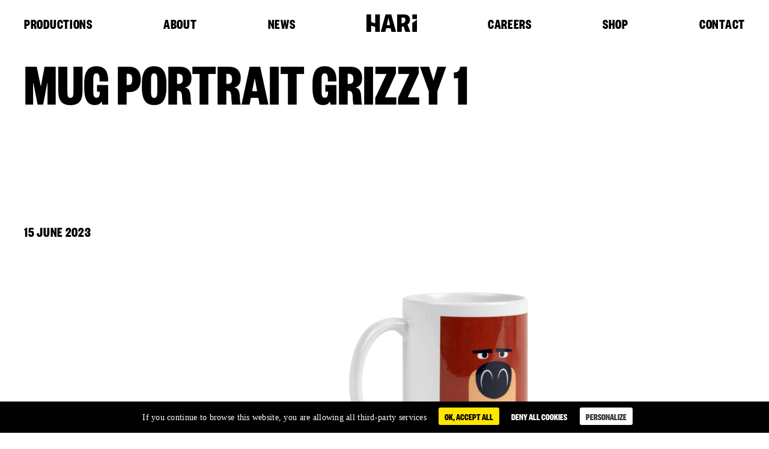

--- FILE ---
content_type: text/html; charset=UTF-8
request_url: https://hari-studios.com/?attachment_id=30809
body_size: 13309
content:
<!doctype html>
<html lang="fr-FR">
<head>
    <meta charset="UTF-8">
    <meta name="viewport" content="width=device-width, initial-scale=1">
    <link rel="profile" href="https://gmpg.org/xfn/11">
    <link rel="preload" href="https://hari-studios.com/admin/wp-content/themes/hari-2023/fonts/founders-grotesk-x-condensed-bold.woff2"
          as="font" type="font/woff2" crossorigin="">
    <link rel="preload" href="https://hari-studios.com/admin/wp-content/themes/hari-2023/fonts/soehne-kraftig.woff2" as="font"
          type="font/woff2" crossorigin="">
    <meta name="google-site-verification" content="LG4NprnL-ZDvtm4rKmXHrViQrpqffXdHfrdJSqIG8NE" />
	
		<style>#tarteaucitronRoot button{text-transform:none;}div#tarteaucitronAlertSmall{opacity:.6;font-weight:100}#tarteaucitronAlertSmall.tarteaucitronAlertSmallBottom{line-height:1;height:24px}div#tarteaucitronAlertSmall div#tarteaucitronManager{padding:2px 6px!important;font-weight:100!important}#tarteaucitronAlertSmall #tarteaucitronDot{display:none!important}#tarteaucitron #tarteaucitronPrivacyUrl,#tarteaucitronAlertBig #tarteaucitronCloseAlert,#tarteaucitronAlertBig #tarteaucitronPersonalize{font-size:14px;padding:3px 10px}#tarteaucitronRoot .tarteaucitronH2{font-weight:lighter}#tarteaucitronRoot button{font-weight:400}div#tarteaucitronInfo{border-top:none;}div#tarteaucitronAlertSmall #tarteaucitronCookiesNumber{display:none;}button#tarteaucitronManager{text-transform:none;}button#tarteaucitronManager:hover{text-decoration:none;}</style>
		<meta name='robots' content='index, follow, max-image-preview:large, max-snippet:-1, max-video-preview:-1' />
<link rel="alternate" hreflang="fr" href="https://hari-studios.com/?attachment_id=30809" />
<link rel="alternate" hreflang="en" href="https://hari-studios.com/en/?attachment_id=30810" />
<link rel="alternate" hreflang="x-default" href="https://hari-studios.com/?attachment_id=30809" />

	<!-- This site is optimized with the Yoast SEO plugin v26.6 - https://yoast.com/wordpress/plugins/seo/ -->
	<title>Mug portrait Grizzy 1 - Hari Studios</title>
	<link rel="canonical" href="https://hari-studios.com/" />
	<meta property="og:locale" content="fr_FR" />
	<meta property="og:type" content="article" />
	<meta property="og:title" content="Mug portrait Grizzy 1 - Hari Studios" />
	<meta property="og:url" content="https://hari-studios.com/" />
	<meta property="og:site_name" content="Hari Studios" />
	<meta property="article:publisher" content="https://www.facebook.com/Studio-Hari-1009921815690602/" />
	<meta property="og:image" content="https://hari-studios.com" />
	<meta property="og:image:width" content="1" />
	<meta property="og:image:height" content="1" />
	<meta property="og:image:type" content="image/png" />
	<meta name="twitter:card" content="summary_large_image" />
	<meta name="twitter:site" content="@studio_hari" />
	<script type="application/ld+json" class="yoast-schema-graph">{"@context":"https://schema.org","@graph":[{"@type":"WebPage","@id":"https://hari-studios.com/","url":"https://hari-studios.com/","name":"Mug portrait Grizzy 1 - Hari Studios","isPartOf":{"@id":"https://hari-studios.com/en/#website"},"primaryImageOfPage":{"@id":"https://hari-studios.com/#primaryimage"},"image":{"@id":"https://hari-studios.com/#primaryimage"},"thumbnailUrl":"https://hari-studios.com/admin/wp-content/uploads/2019/11/mug-portrait-grizzy-1.png","datePublished":"2023-06-15T10:31:25+00:00","breadcrumb":{"@id":"https://hari-studios.com/#breadcrumb"},"inLanguage":"fr-FR","potentialAction":[{"@type":"ReadAction","target":["https://hari-studios.com/"]}]},{"@type":"ImageObject","inLanguage":"fr-FR","@id":"https://hari-studios.com/#primaryimage","url":"https://hari-studios.com/admin/wp-content/uploads/2019/11/mug-portrait-grizzy-1.png","contentUrl":"https://hari-studios.com/admin/wp-content/uploads/2019/11/mug-portrait-grizzy-1.png","width":1500,"height":1500,"caption":"Mug portrait Grizzy 1"},{"@type":"BreadcrumbList","@id":"https://hari-studios.com/#breadcrumb","itemListElement":[{"@type":"ListItem","position":1,"name":"Accueil","item":"https://hari-studios.com/"},{"@type":"ListItem","position":2,"name":"Mug Grizzy","item":"https://hari-studios.com/boutique/mug-grizzy/"},{"@type":"ListItem","position":3,"name":"Mug portrait Grizzy 1"}]},{"@type":"WebSite","@id":"https://hari-studios.com/en/#website","url":"https://hari-studios.com/en/","name":"Hari Studios","description":"Production de films d’animation et de séries TV 3D","publisher":{"@id":"https://hari-studios.com/en/#organization"},"potentialAction":[{"@type":"SearchAction","target":{"@type":"EntryPoint","urlTemplate":"https://hari-studios.com/en/?s={search_term_string}"},"query-input":{"@type":"PropertyValueSpecification","valueRequired":true,"valueName":"search_term_string"}}],"inLanguage":"fr-FR"},{"@type":"Organization","@id":"https://hari-studios.com/en/#organization","name":"Hari Studios","url":"https://hari-studios.com/en/","logo":{"@type":"ImageObject","inLanguage":"fr-FR","@id":"https://hari-studios.com/en/#/schema/logo/image/","url":"https://hari-studios.com/admin/wp-content/uploads/2023/05/hari-logo-web.svg","contentUrl":"https://hari-studios.com/admin/wp-content/uploads/2023/05/hari-logo-web.svg","caption":"Hari Studios"},"image":{"@id":"https://hari-studios.com/en/#/schema/logo/image/"},"sameAs":["https://www.facebook.com/Studio-Hari-1009921815690602/","https://x.com/studio_hari","https://www.linkedin.com/company/studio-hari","https://www.instagram.com/grizzy_official/"]}]}</script>
	<!-- / Yoast SEO plugin. -->


<link rel='dns-prefetch' href='//www.google.com' />
<link rel='dns-prefetch' href='//cdn.jsdelivr.net' />
<link rel='dns-prefetch' href='//cdnjs.cloudflare.com' />
<link rel="alternate" type="application/rss+xml" title="Hari Studios &raquo; Flux" href="https://hari-studios.com/feed/" />
<link rel="alternate" type="application/rss+xml" title="Hari Studios &raquo; Flux des commentaires" href="https://hari-studios.com/comments/feed/" />
<link rel="alternate" title="oEmbed (JSON)" type="application/json+oembed" href="https://hari-studios.com/wp-json/oembed/1.0/embed?url=https%3A%2F%2Fhari-studios.com%2F%3Fattachment_id%3D30809" />
<link rel="alternate" title="oEmbed (XML)" type="text/xml+oembed" href="https://hari-studios.com/wp-json/oembed/1.0/embed?url=https%3A%2F%2Fhari-studios.com%2F%3Fattachment_id%3D30809&#038;format=xml" />
<style id='wp-img-auto-sizes-contain-inline-css'>
img:is([sizes=auto i],[sizes^="auto," i]){contain-intrinsic-size:3000px 1500px}
/*# sourceURL=wp-img-auto-sizes-contain-inline-css */
</style>
<style id='wp-emoji-styles-inline-css'>

	img.wp-smiley, img.emoji {
		display: inline !important;
		border: none !important;
		box-shadow: none !important;
		height: 1em !important;
		width: 1em !important;
		margin: 0 0.07em !important;
		vertical-align: -0.1em !important;
		background: none !important;
		padding: 0 !important;
	}
/*# sourceURL=wp-emoji-styles-inline-css */
</style>
<style id='classic-theme-styles-inline-css'>
/*! This file is auto-generated */
.wp-block-button__link{color:#fff;background-color:#32373c;border-radius:9999px;box-shadow:none;text-decoration:none;padding:calc(.667em + 2px) calc(1.333em + 2px);font-size:1.125em}.wp-block-file__button{background:#32373c;color:#fff;text-decoration:none}
/*# sourceURL=/wp-includes/css/classic-themes.min.css */
</style>
<link rel='stylesheet' id='contact-form-7-css' href='https://hari-studios.com/admin/wp-content/plugins/contact-form-7/includes/css/styles.css?ver=6.1.4' media='all' />
<link rel='stylesheet' id='woocommerce-layout-css' href='https://hari-studios.com/admin/wp-content/plugins/woocommerce/assets/css/woocommerce-layout.css?ver=10.4.3' media='all' />
<link rel='stylesheet' id='woocommerce-smallscreen-css' href='https://hari-studios.com/admin/wp-content/plugins/woocommerce/assets/css/woocommerce-smallscreen.css?ver=10.4.3' media='only screen and (max-width: 767px)' />
<link rel='stylesheet' id='woocommerce-general-css' href='https://hari-studios.com/admin/wp-content/plugins/woocommerce/assets/css/woocommerce.css?ver=10.4.3' media='all' />
<style id='woocommerce-inline-inline-css'>
.woocommerce form .form-row .required { visibility: visible; }
/*# sourceURL=woocommerce-inline-inline-css */
</style>
<link rel='stylesheet' id='search-filter-plugin-styles-css' href='https://hari-studios.com/admin/wp-content/plugins/search-filter-pro/public/assets/css/search-filter.min.css?ver=2.5.21' media='all' />
<link rel='stylesheet' id='sendcloud-checkout-css-css' href='https://hari-studios.com/admin/wp-content/plugins/sendcloud-shipping/resources/css/sendcloud-checkout.css?ver=2.4.5' media='all' />
<link rel='stylesheet' id='uikit-custom-css-css' href='https://hari-studios.com/admin/wp-content/themes/hari-2023/css/uikit-custom-breakpoints.min.css?ver=3.16.19' media='all' />
<link rel='stylesheet' id='akiprod-style-css' href='https://hari-studios.com/admin/wp-content/themes/hari-2023/style.min.css?ver=1737549098' media='all' />
<link rel='stylesheet' id='woo-variation-gallery-pro-css' href='https://hari-studios.com/admin/wp-content/plugins/woo-variation-gallery-pro/assets/css/frontend-pro.min.css?ver=1.1.28' media='all' />
<script src="https://hari-studios.com/admin/wp-content/plugins/akiprod-plugin/aki-assets/external-plugins/tarteaucitron/tarteaucitron.js?ver=1.10.0" id="aki-tarteaucitron-js"></script>
<script id="wpml-cookie-js-extra">
var wpml_cookies = {"wp-wpml_current_language":{"value":"fr","expires":1,"path":"/"}};
var wpml_cookies = {"wp-wpml_current_language":{"value":"fr","expires":1,"path":"/"}};
//# sourceURL=wpml-cookie-js-extra
</script>
<script src="https://hari-studios.com/admin/wp-content/plugins/sitepress-multilingual-cms/res/js/cookies/language-cookie.js?ver=486900" id="wpml-cookie-js" defer data-wp-strategy="defer"></script>
<script src="https://hari-studios.com/admin/wp-includes/js/jquery/jquery.min.js?ver=3.7.1" id="jquery-core-js"></script>
<script src="https://hari-studios.com/admin/wp-includes/js/jquery/jquery-migrate.min.js?ver=3.4.1" id="jquery-migrate-js"></script>
<script src="https://hari-studios.com/admin/wp-content/plugins/recaptcha-woo/js/rcfwc.js?ver=1.0" id="rcfwc-js-js" defer data-wp-strategy="defer"></script>
<script src="https://www.google.com/recaptcha/api.js?hl=fr_FR" id="recaptcha-js" defer data-wp-strategy="defer"></script>
<script src="https://hari-studios.com/admin/wp-content/plugins/woocommerce/assets/js/jquery-blockui/jquery.blockUI.min.js?ver=2.7.0-wc.10.4.3" id="wc-jquery-blockui-js" data-wp-strategy="defer"></script>
<script id="wc-add-to-cart-js-extra">
var wc_add_to_cart_params = {"ajax_url":"/admin/wp-admin/admin-ajax.php","wc_ajax_url":"/?wc-ajax=%%endpoint%%","i18n_view_cart":"Voir le panier","cart_url":"https://hari-studios.com/panier/","is_cart":"","cart_redirect_after_add":"yes"};
//# sourceURL=wc-add-to-cart-js-extra
</script>
<script src="https://hari-studios.com/admin/wp-content/plugins/woocommerce/assets/js/frontend/add-to-cart.min.js?ver=10.4.3" id="wc-add-to-cart-js" defer data-wp-strategy="defer"></script>
<script src="https://hari-studios.com/admin/wp-content/plugins/woocommerce/assets/js/js-cookie/js.cookie.min.js?ver=2.1.4-wc.10.4.3" id="wc-js-cookie-js" defer data-wp-strategy="defer"></script>
<script id="woocommerce-js-extra">
var woocommerce_params = {"ajax_url":"/admin/wp-admin/admin-ajax.php","wc_ajax_url":"/?wc-ajax=%%endpoint%%","i18n_password_show":"Afficher le mot de passe","i18n_password_hide":"Masquer le mot de passe"};
//# sourceURL=woocommerce-js-extra
</script>
<script src="https://hari-studios.com/admin/wp-content/plugins/woocommerce/assets/js/frontend/woocommerce.min.js?ver=10.4.3" id="woocommerce-js" defer data-wp-strategy="defer"></script>
<script src="https://hari-studios.com/admin/wp-content/themes/hari-2023/js/uikit.min.js?ver=3.22" id="uikit-js-js" async data-wp-strategy="async"></script>
<script src="https://hari-studios.com/admin/wp-content/themes/hari-2023/js/uikit-icons.min.js?ver=3.22" id="uikit-icons-js" async data-wp-strategy="async"></script>
<script src="https://cdnjs.cloudflare.com/ajax/libs/gsap/3.12.2/gsap.min.js?ver=3.12.2" id="gsap-js" async data-wp-strategy="async"></script>
<script id="wpml-browser-redirect-js-extra">
var wpml_browser_redirect_params = {"pageLanguage":"fr","languageUrls":{"fr_fr":"https://hari-studios.com/?attachment_id=30809","fr":"https://hari-studios.com/?attachment_id=30809","en_us":"https://hari-studios.com/en/?attachment_id=30810","en":"https://hari-studios.com/en/?attachment_id=30810","us":"https://hari-studios.com/en/?attachment_id=30810"},"cookie":{"name":"_icl_visitor_lang_js","domain":"hari-studios.com","path":"/","expiration":24}};
//# sourceURL=wpml-browser-redirect-js-extra
</script>
<script src="https://hari-studios.com/admin/wp-content/plugins/sitepress-multilingual-cms/dist/js/browser-redirect/app.js?ver=486900" id="wpml-browser-redirect-js"></script>
<link rel="https://api.w.org/" href="https://hari-studios.com/wp-json/" /><link rel="alternate" title="JSON" type="application/json" href="https://hari-studios.com/wp-json/wp/v2/media/30809" /><style>html body #tarteaucitronRoot #tarteaucitronAlertSmall{display: none!important;}</style>	<noscript><style>.woocommerce-product-gallery{ opacity: 1 !important; }</style></noscript>
			<style type="text/css">
					.site-title,
			.site-description {
				position: absolute;
				clip: rect(1px, 1px, 1px, 1px);
				}
					</style>
		
<!-- BEGIN Analytics Insights v6.3.11 - https://wordpress.org/plugins/analytics-insights/ -->
<script async src="https://www.googletagmanager.com/gtag/js?id=G-DJZNP7LY7B"></script>
<script>
  window.dataLayer = window.dataLayer || [];
  function gtag(){dataLayer.push(arguments);}
  gtag('js', new Date());
  gtag('config', 'G-DJZNP7LY7B');
  if (window.performance) {
    var timeSincePageLoad = Math.round(performance.now());
    gtag('event', 'timing_complete', {
      'name': 'load',
      'value': timeSincePageLoad,
      'event_category': 'JS Dependencies'
    });
  }
</script>
<!-- END Analytics Insights -->
<link rel='stylesheet' id='wc-blocks-style-css' href='https://hari-studios.com/admin/wp-content/plugins/woocommerce/assets/client/blocks/wc-blocks.css?ver=wc-10.4.3' media='all' />
<style id='global-styles-inline-css'>
:root{--wp--preset--aspect-ratio--square: 1;--wp--preset--aspect-ratio--4-3: 4/3;--wp--preset--aspect-ratio--3-4: 3/4;--wp--preset--aspect-ratio--3-2: 3/2;--wp--preset--aspect-ratio--2-3: 2/3;--wp--preset--aspect-ratio--16-9: 16/9;--wp--preset--aspect-ratio--9-16: 9/16;--wp--preset--color--black: #000000;--wp--preset--color--cyan-bluish-gray: #abb8c3;--wp--preset--color--white: #ffffff;--wp--preset--color--pale-pink: #f78da7;--wp--preset--color--vivid-red: #cf2e2e;--wp--preset--color--luminous-vivid-orange: #ff6900;--wp--preset--color--luminous-vivid-amber: #fcb900;--wp--preset--color--light-green-cyan: #7bdcb5;--wp--preset--color--vivid-green-cyan: #00d084;--wp--preset--color--pale-cyan-blue: #8ed1fc;--wp--preset--color--vivid-cyan-blue: #0693e3;--wp--preset--color--vivid-purple: #9b51e0;--wp--preset--gradient--vivid-cyan-blue-to-vivid-purple: linear-gradient(135deg,rgb(6,147,227) 0%,rgb(155,81,224) 100%);--wp--preset--gradient--light-green-cyan-to-vivid-green-cyan: linear-gradient(135deg,rgb(122,220,180) 0%,rgb(0,208,130) 100%);--wp--preset--gradient--luminous-vivid-amber-to-luminous-vivid-orange: linear-gradient(135deg,rgb(252,185,0) 0%,rgb(255,105,0) 100%);--wp--preset--gradient--luminous-vivid-orange-to-vivid-red: linear-gradient(135deg,rgb(255,105,0) 0%,rgb(207,46,46) 100%);--wp--preset--gradient--very-light-gray-to-cyan-bluish-gray: linear-gradient(135deg,rgb(238,238,238) 0%,rgb(169,184,195) 100%);--wp--preset--gradient--cool-to-warm-spectrum: linear-gradient(135deg,rgb(74,234,220) 0%,rgb(151,120,209) 20%,rgb(207,42,186) 40%,rgb(238,44,130) 60%,rgb(251,105,98) 80%,rgb(254,248,76) 100%);--wp--preset--gradient--blush-light-purple: linear-gradient(135deg,rgb(255,206,236) 0%,rgb(152,150,240) 100%);--wp--preset--gradient--blush-bordeaux: linear-gradient(135deg,rgb(254,205,165) 0%,rgb(254,45,45) 50%,rgb(107,0,62) 100%);--wp--preset--gradient--luminous-dusk: linear-gradient(135deg,rgb(255,203,112) 0%,rgb(199,81,192) 50%,rgb(65,88,208) 100%);--wp--preset--gradient--pale-ocean: linear-gradient(135deg,rgb(255,245,203) 0%,rgb(182,227,212) 50%,rgb(51,167,181) 100%);--wp--preset--gradient--electric-grass: linear-gradient(135deg,rgb(202,248,128) 0%,rgb(113,206,126) 100%);--wp--preset--gradient--midnight: linear-gradient(135deg,rgb(2,3,129) 0%,rgb(40,116,252) 100%);--wp--preset--font-size--small: 13px;--wp--preset--font-size--medium: 20px;--wp--preset--font-size--large: 36px;--wp--preset--font-size--x-large: 42px;--wp--preset--spacing--20: 0.44rem;--wp--preset--spacing--30: 0.67rem;--wp--preset--spacing--40: 1rem;--wp--preset--spacing--50: 1.5rem;--wp--preset--spacing--60: 2.25rem;--wp--preset--spacing--70: 3.38rem;--wp--preset--spacing--80: 5.06rem;--wp--preset--shadow--natural: 6px 6px 9px rgba(0, 0, 0, 0.2);--wp--preset--shadow--deep: 12px 12px 50px rgba(0, 0, 0, 0.4);--wp--preset--shadow--sharp: 6px 6px 0px rgba(0, 0, 0, 0.2);--wp--preset--shadow--outlined: 6px 6px 0px -3px rgb(255, 255, 255), 6px 6px rgb(0, 0, 0);--wp--preset--shadow--crisp: 6px 6px 0px rgb(0, 0, 0);}:where(.is-layout-flex){gap: 0.5em;}:where(.is-layout-grid){gap: 0.5em;}body .is-layout-flex{display: flex;}.is-layout-flex{flex-wrap: wrap;align-items: center;}.is-layout-flex > :is(*, div){margin: 0;}body .is-layout-grid{display: grid;}.is-layout-grid > :is(*, div){margin: 0;}:where(.wp-block-columns.is-layout-flex){gap: 2em;}:where(.wp-block-columns.is-layout-grid){gap: 2em;}:where(.wp-block-post-template.is-layout-flex){gap: 1.25em;}:where(.wp-block-post-template.is-layout-grid){gap: 1.25em;}.has-black-color{color: var(--wp--preset--color--black) !important;}.has-cyan-bluish-gray-color{color: var(--wp--preset--color--cyan-bluish-gray) !important;}.has-white-color{color: var(--wp--preset--color--white) !important;}.has-pale-pink-color{color: var(--wp--preset--color--pale-pink) !important;}.has-vivid-red-color{color: var(--wp--preset--color--vivid-red) !important;}.has-luminous-vivid-orange-color{color: var(--wp--preset--color--luminous-vivid-orange) !important;}.has-luminous-vivid-amber-color{color: var(--wp--preset--color--luminous-vivid-amber) !important;}.has-light-green-cyan-color{color: var(--wp--preset--color--light-green-cyan) !important;}.has-vivid-green-cyan-color{color: var(--wp--preset--color--vivid-green-cyan) !important;}.has-pale-cyan-blue-color{color: var(--wp--preset--color--pale-cyan-blue) !important;}.has-vivid-cyan-blue-color{color: var(--wp--preset--color--vivid-cyan-blue) !important;}.has-vivid-purple-color{color: var(--wp--preset--color--vivid-purple) !important;}.has-black-background-color{background-color: var(--wp--preset--color--black) !important;}.has-cyan-bluish-gray-background-color{background-color: var(--wp--preset--color--cyan-bluish-gray) !important;}.has-white-background-color{background-color: var(--wp--preset--color--white) !important;}.has-pale-pink-background-color{background-color: var(--wp--preset--color--pale-pink) !important;}.has-vivid-red-background-color{background-color: var(--wp--preset--color--vivid-red) !important;}.has-luminous-vivid-orange-background-color{background-color: var(--wp--preset--color--luminous-vivid-orange) !important;}.has-luminous-vivid-amber-background-color{background-color: var(--wp--preset--color--luminous-vivid-amber) !important;}.has-light-green-cyan-background-color{background-color: var(--wp--preset--color--light-green-cyan) !important;}.has-vivid-green-cyan-background-color{background-color: var(--wp--preset--color--vivid-green-cyan) !important;}.has-pale-cyan-blue-background-color{background-color: var(--wp--preset--color--pale-cyan-blue) !important;}.has-vivid-cyan-blue-background-color{background-color: var(--wp--preset--color--vivid-cyan-blue) !important;}.has-vivid-purple-background-color{background-color: var(--wp--preset--color--vivid-purple) !important;}.has-black-border-color{border-color: var(--wp--preset--color--black) !important;}.has-cyan-bluish-gray-border-color{border-color: var(--wp--preset--color--cyan-bluish-gray) !important;}.has-white-border-color{border-color: var(--wp--preset--color--white) !important;}.has-pale-pink-border-color{border-color: var(--wp--preset--color--pale-pink) !important;}.has-vivid-red-border-color{border-color: var(--wp--preset--color--vivid-red) !important;}.has-luminous-vivid-orange-border-color{border-color: var(--wp--preset--color--luminous-vivid-orange) !important;}.has-luminous-vivid-amber-border-color{border-color: var(--wp--preset--color--luminous-vivid-amber) !important;}.has-light-green-cyan-border-color{border-color: var(--wp--preset--color--light-green-cyan) !important;}.has-vivid-green-cyan-border-color{border-color: var(--wp--preset--color--vivid-green-cyan) !important;}.has-pale-cyan-blue-border-color{border-color: var(--wp--preset--color--pale-cyan-blue) !important;}.has-vivid-cyan-blue-border-color{border-color: var(--wp--preset--color--vivid-cyan-blue) !important;}.has-vivid-purple-border-color{border-color: var(--wp--preset--color--vivid-purple) !important;}.has-vivid-cyan-blue-to-vivid-purple-gradient-background{background: var(--wp--preset--gradient--vivid-cyan-blue-to-vivid-purple) !important;}.has-light-green-cyan-to-vivid-green-cyan-gradient-background{background: var(--wp--preset--gradient--light-green-cyan-to-vivid-green-cyan) !important;}.has-luminous-vivid-amber-to-luminous-vivid-orange-gradient-background{background: var(--wp--preset--gradient--luminous-vivid-amber-to-luminous-vivid-orange) !important;}.has-luminous-vivid-orange-to-vivid-red-gradient-background{background: var(--wp--preset--gradient--luminous-vivid-orange-to-vivid-red) !important;}.has-very-light-gray-to-cyan-bluish-gray-gradient-background{background: var(--wp--preset--gradient--very-light-gray-to-cyan-bluish-gray) !important;}.has-cool-to-warm-spectrum-gradient-background{background: var(--wp--preset--gradient--cool-to-warm-spectrum) !important;}.has-blush-light-purple-gradient-background{background: var(--wp--preset--gradient--blush-light-purple) !important;}.has-blush-bordeaux-gradient-background{background: var(--wp--preset--gradient--blush-bordeaux) !important;}.has-luminous-dusk-gradient-background{background: var(--wp--preset--gradient--luminous-dusk) !important;}.has-pale-ocean-gradient-background{background: var(--wp--preset--gradient--pale-ocean) !important;}.has-electric-grass-gradient-background{background: var(--wp--preset--gradient--electric-grass) !important;}.has-midnight-gradient-background{background: var(--wp--preset--gradient--midnight) !important;}.has-small-font-size{font-size: var(--wp--preset--font-size--small) !important;}.has-medium-font-size{font-size: var(--wp--preset--font-size--medium) !important;}.has-large-font-size{font-size: var(--wp--preset--font-size--large) !important;}.has-x-large-font-size{font-size: var(--wp--preset--font-size--x-large) !important;}
/*# sourceURL=global-styles-inline-css */
</style>
<link rel='stylesheet' id='wc-stripe-blocks-checkout-style-css' href='https://hari-studios.com/admin/wp-content/plugins/woocommerce-gateway-stripe/build/upe-blocks.css?ver=1e1661bb3db973deba05' media='all' />
</head>

<body class="attachment wp-singular attachment-template-default single single-attachment postid-30809 attachmentid-30809 attachment-png wp-custom-logo wp-theme-hari-2023 theme-hari-2023 woocommerce-no-js woo-variation-gallery-pro woo-variation-swatches wvs-behavior-blur wvs-theme-hari-2023 no-sidebar">


<div id="page" class="site">

    <header id="masthead" class="site-header">


        <nav id="site-navigation" class="uk-navbar-container uk-navbar-transparent main-navigation ">


            <header class="main-header">

                <nav class="nav-bar">
					<ul id="menu-menu-fr" class="nav-container ui-1"><li class="menu-item"><a href="https://hari-studios.com/productions/">Productions</a></li></li>
<li class="menu-item"><a href="https://hari-studios.com/a-propos/">A propos</a></li></li>
<li class="menu-item"><a href="https://hari-studios.com/news/">News</a></li></li>
<li class="menu-item menu-logo"><div class="logo-container"><a href="https://hari-studios.com/" class="custom-logo-link" rel="home"><img src="https://hari-studios.com/admin/wp-content/uploads/2023/05/hari-logo-web.svg" class="custom-logo" alt="HARI-logo-web" decoding="async" /></a></div></li></li>
<li class="menu-item"><a href="https://hari-studios.com/recrutements/">Recrutement</a></li></li>
<li class="menu-item"><a href="https://hari-studios.com/boutique/">Boutique</a></li></li>
<li class="menu-item"><a href="https://hari-studios.com/contact/">Contact</a></li></li>
</ul>                </nav>

            </header>


            <nav class="uk-navbar-container menu-toggle">

                <div class="mobile-navbar container-padding" uk-navbar>

                    <div class="uk-navbar-left">
						<a href="https://hari-studios.com/" class="custom-logo-link" rel="home"><img src="https://hari-studios.com/admin/wp-content/uploads/2023/05/hari-logo-web.svg" class="custom-logo" alt="HARI-logo-web" decoding="async" /></a>
                    </div>

                    <div class="uk-navbar-right">
                        <!-- This is an anchor toggling the off-canvas -->
                        <a href="#menu-mobile" class="no-slidepage" uk-toggle>
                            <img src="https://hari-studios.com/admin/wp-content/themes/hari-2023/images/icons/32/burger-menu.svg" alt="burger-menu">
                        </a>

                    </div>

                </div>

            </nav>



            <!-- This is the off-canvas -->
            <div id="menu-mobile" uk-offcanvas="overlay: true" class="uk-offcanvas uk-offcanvas-overlay uk-open" tabindex="-1">
            <div class="menu-mobile uk-offcanvas-bar">

                    <a class="close-menu-mobile uk-offcanvas-close" href="" uk-close>
                        <img src="https://hari-studios.com/admin/wp-content/themes/hari-2023/images/icons/32/close.svg" alt="burger-menu">
                    </a>


                    <div class="mobile-container">

						<ul id="menu-menu-fr-1" class="nav-container heading-2"><li id="menu-item-30289" class="menu-item menu-item-type-post_type_archive menu-item-object-productions menu-item-30289"><a href="https://hari-studios.com/productions/">Productions</a></li>
<li id="menu-item-30286" class="menu-item menu-item-type-post_type menu-item-object-page menu-item-30286"><a href="https://hari-studios.com/a-propos/">A propos</a></li>
<li id="menu-item-30285" class="menu-item menu-item-type-post_type menu-item-object-page current_page_parent menu-item-30285"><a href="https://hari-studios.com/news/">News</a></li>
<li id="menu-item-30284" class="menu-logo menu-item menu-item-type-post_type menu-item-object-page menu-item-home menu-item-30284"><a href="https://hari-studios.com/">HARI</a></li>
<li id="menu-item-30283" class="menu-item menu-item-type-post_type menu-item-object-page menu-item-30283"><a href="https://hari-studios.com/recrutements/">Recrutement</a></li>
<li id="menu-item-30287" class="menu-item menu-item-type-post_type menu-item-object-page menu-item-30287"><a href="https://hari-studios.com/boutique/">Boutique</a></li>
<li id="menu-item-30288" class="menu-item menu-item-type-post_type menu-item-object-page menu-item-30288"><a href="https://hari-studios.com/contact/">Contact</a></li>
</ul>
                        <div class="mobile-bottom">
                            <ul class="menu-social ui-2">
                                <li><a target="_blank" rel="noopener noreferrer" href="https://www.instagram.com/grizzy_official/">instagram</a></li>
                                <li><a target="_blank" rel="noopener noreferrer" href="https://www.facebook.com/Studio-Hari-1009921815690602/">facebook</a></li>
                                <li><a target="_blank" rel="noopener noreferrer" href="https://www.linkedin.com/company/studio-hari">linkedin</a></li>
                                <li><a target="_blank" rel="noopener noreferrer" href="https://twitter.com/studio_hari">twitter</a></li>
                                <li><a target="_blank" rel="noopener noreferrer" href="https://www.youtube.com/channel/UCn9l4gU5mkmmlC2eiVu0LHw">youtube</a></li>
                            </ul>

							
<div class="lang_sel_list_horizontal wpml-ls-statics-shortcode_actions wpml-ls wpml-ls-legacy-list-horizontal" id="lang_sel_list">
	<ul role="menu"><li class="icl-fr wpml-ls-slot-shortcode_actions wpml-ls-item wpml-ls-item-fr wpml-ls-current-language wpml-ls-first-item wpml-ls-item-legacy-list-horizontal" role="none">
				<a href="https://hari-studios.com/?attachment_id=30809" class="wpml-ls-link" role="menuitem" >
                    <span class="wpml-ls-native icl_lang_sel_native" role="menuitem">FR</span></a>
			</li><li class="icl-en wpml-ls-slot-shortcode_actions wpml-ls-item wpml-ls-item-en wpml-ls-last-item wpml-ls-item-legacy-list-horizontal" role="none">
				<a href="https://hari-studios.com/en/?attachment_id=30810" class="wpml-ls-link" role="menuitem"  aria-label="Passer à EN" title="Passer à EN" >
                    <span class="wpml-ls-native icl_lang_sel_native" lang="en">EN</span></a>
			</li></ul>
</div>

                        </div>
                    </div>
                </div>
            </div>

        </nav><!-- #site-navigation -->

    </header><!-- #masthead -->

    <div id="primary" class="content-area">
        <main id="main" class="site-main" role="main">

            <div id="content" class="site-content">

				
<article id="post-30809" class="post-30809 attachment type-attachment status-inherit hentry">
    <header class="container-padding">
	    			    <h1 class="heading-3 uk-padding-medium-bottom uk-margin-remove">Mug portrait Grizzy 1</h1>		        </header><!-- .entry-header -->

    <div class="container-simple">
        <div class="bloc-large news-hero">
			        </div>
    </div>


    <div class="entry-content container-padding">

        <div class="uk-padding-medium-top uk-padding-large-bottom" uk-grid>
            <div class="ui-1 uk-width-2-5@m">
				<span class="posted-on"><time class="entry-date published updated" datetime="2023-06-15T12:31:25+02:00">15 juin 2023</time></span>            </div>

            <div class="bloc-medium uk-width-3-5@m">
				<p class="attachment"><a href='https://hari-studios.com/admin/wp-content/uploads/2019/11/mug-portrait-grizzy-1.png'><img fetchpriority="high" decoding="async" width="628" height="628" src="https://hari-studios.com/admin/wp-content/uploads/2019/11/mug-portrait-grizzy-1-628x628.png" class="attachment-medium size-medium" alt="Mug portrait Grizzy 1" srcset="https://hari-studios.com/admin/wp-content/uploads/2019/11/mug-portrait-grizzy-1-628x628.png 628w, https://hari-studios.com/admin/wp-content/uploads/2019/11/mug-portrait-grizzy-1-1280x1280.png 1280w, https://hari-studios.com/admin/wp-content/uploads/2019/11/mug-portrait-grizzy-1-282x282.png 282w, https://hari-studios.com/admin/wp-content/uploads/2019/11/mug-portrait-grizzy-1-80x80.png 80w, https://hari-studios.com/admin/wp-content/uploads/2019/11/mug-portrait-grizzy-1-128x128.png 128w, https://hari-studios.com/admin/wp-content/uploads/2019/11/mug-portrait-grizzy-1-360x360.png 360w, https://hari-studios.com/admin/wp-content/uploads/2019/11/mug-portrait-grizzy-1-588x588.png 588w, https://hari-studios.com/admin/wp-content/uploads/2019/11/mug-portrait-grizzy-1-400x400.png 400w, https://hari-studios.com/admin/wp-content/uploads/2019/11/mug-portrait-grizzy-1.png 1500w" sizes="(max-width: 628px) 100vw, 628px" /></a></p>
            </div>

        </div>


    </div><!-- .entry-content -->


</article><!-- #post-## -->

                        <div class="container-padding">



                            
                            <h2 class="heading-4">Autres articles <a href="https://hari-studios.com/news/" class="ui-1">Tout voir</a></h2>


                                <div class="uk-grid-collapse uk-child-width-1-1 uk-child-width-1-2@m uk-grid">

                                    <!-- PREVIOUS -->
                                                                        
                                    <!-- NEXT -->
                                    <div class="next-news">
                                                                                                                    </div>

                                </div>



                        </div>
					
            </div><!-- .site-content -->
        </main><!-- .site-main -->
    </div><!-- .content-area -->


<footer id="colophon" class="site-footer" role="contentinfo">
    <div class="footer-container container-padding">

        <div class="grid-footer ui-2 uk-grid-collapse" uk-grid>
            <div class="uk-width-1-1 uk-width-1-4@m">
				
<div class="lang_sel_list_horizontal wpml-ls-statics-shortcode_actions wpml-ls wpml-ls-legacy-list-horizontal" id="lang_sel_list">
	<ul role="menu"><li class="icl-fr wpml-ls-slot-shortcode_actions wpml-ls-item wpml-ls-item-fr wpml-ls-current-language wpml-ls-first-item wpml-ls-item-legacy-list-horizontal" role="none">
				<a href="https://hari-studios.com/?attachment_id=30809" class="wpml-ls-link" role="menuitem" >
                    <span class="wpml-ls-native icl_lang_sel_native" role="menuitem">FR</span></a>
			</li><li class="icl-en wpml-ls-slot-shortcode_actions wpml-ls-item wpml-ls-item-en wpml-ls-last-item wpml-ls-item-legacy-list-horizontal" role="none">
				<a href="https://hari-studios.com/en/?attachment_id=30810" class="wpml-ls-link" role="menuitem"  aria-label="Passer à EN" title="Passer à EN" >
                    <span class="wpml-ls-native icl_lang_sel_native" lang="en">EN</span></a>
			</li></ul>
</div>
            </div>


            <div class="uk-width-1-2 uk-width-1-2@m uk-grid-collapse" uk-grid>
                <div class="uk-width-1-1 uk-width-1-2@m">
					<ul id="menu-menu-footer-1" class="menu-footer"><li id="menu-item-30182" class="menu-item menu-item-type-post_type_archive menu-item-object-productions menu-item-30182"><a href="https://hari-studios.com/productions/">Productions</a></li>
<li id="menu-item-30183" class="menu-item menu-item-type-post_type menu-item-object-page menu-item-30183"><a href="https://hari-studios.com/a-propos/">A propos</a></li>
<li id="menu-item-30501" class="menu-item menu-item-type-post_type menu-item-object-page menu-item-30501"><a href="https://hari-studios.com/lequipe/">L’equipe</a></li>
<li id="menu-item-30184" class="menu-item menu-item-type-post_type menu-item-object-page current_page_parent menu-item-30184"><a href="https://hari-studios.com/news/">News</a></li>
</ul>                </div>
                <div class="uk-width-1-1 uk-width-1-2@m">
					<ul id="menu-menu-footer-2" class="menu-footer"><li id="menu-item-30196" class="menu-item menu-item-type-post_type menu-item-object-page menu-item-30196"><a href="https://hari-studios.com/recrutements/">Recrutements</a></li>
<li id="menu-item-30197" class="menu-item menu-item-type-post_type menu-item-object-page menu-item-30197"><a href="https://hari-studios.com/boutique/">Boutique</a></li>
<li id="menu-item-30198" class="menu-item menu-item-type-post_type menu-item-object-page menu-item-30198"><a href="https://hari-studios.com/contact/">Contact</a></li>
</ul>                </div>
            </div>

            <div class="uk-width-1-2 uk-width-1-4@m">
                <ul class="menu-footer">
                    <li><a target="_blank" rel="noopener noreferrer" href="https://www.instagram.com/hari_studios_/">instagram</a></li>
                    <li><a target="_blank" rel="noopener noreferrer" href="https://www.facebook.com/Studio-Hari-1009921815690602/">facebook</a></li>
                    <li><a target="_blank" rel="noopener noreferrer" href="https://www.linkedin.com/company/studio-hari">linkedin</a></li>
                    <li><a target="_blank" rel="noopener noreferrer" href="https://www.youtube.com/channel/UCn9l4gU5mkmmlC2eiVu0LHw">youtube</a></li>
                </ul>

            </div>

        </div>


        <div class="footer-mentions uk-grid-collapse ui-3" uk-grid>
            <div class="uk-width-expand@s">
                <div class="uk-text-center uk-text-left@s">
                    <span class="uk-margin-right">© HARI 2026</span>
                    <span class="uk-margin-right"><a href="https://hari-studios.com/mentions-legales/">Mentions légales</a></span>
                    <span class="uk-margin-right"><a href="https://hari-studios.com/politique-de-confidentialite/">Politique de confidentialité</a></span>
                    <span class="uk-margin-right"><a href="https://hari-studios.com/cgv/">CGV</a></span>

					
                            <a href="#modal-livraison-retour" uk-toggle>Livraison & retour</a>

                            <div id="modal-livraison-retour" uk-modal>
                                <div class="uk-modal-dialog">

                                    <a class="uk-modal-close-default ui-1 black" type="button" uk-close>Fermer</a>

                                    <div class="uk-modal-header">

                                    </div>

                                    <div class="uk-modal-body" uk-overflow-auto>
                                        <h2 class="uk-modal-title uk-margin-medium-top">Livraison & retour</h2>
										<p><strong>LIVRAISON<br />
</strong>Nous expédions les commandes tous les mardis et tous les jeudis. La livraison se fait par Lettre Suivie ou par Colissimo. Un numéro de suivi vous est transmis au moment de l’envoi, ce qui vous permet de connaître la localisation de votre colis à tout moment ! Si vous êtes en France, vous recevrez votre colis au maximum 5 jours ouvrés après votre commande. Si vous habitez ailleurs, les délais peuvent être un peu plus longs : 6 à 9 jours après votre commande.</p>
<p><strong>RETOURS</strong><br />
Les retours sont possibles pendant 30 jours. Si plus de 30 jours se sont écoulés depuis votre achat, nous ne pouvons malheureusement pas vous offrir de remboursement ou d’échange.</p>
<p>Envoyez-nous un email à <a href="mailto:harishopclients@gmail.com">harishopclients@studiohari.com</a> et indiquez-nous votre numéro de commande, vos nom et prénom ainsi que l’adresse de livraison. Précisez le problème que vous rencontrez avec votre produit, et indiquez-nous si vous souhaitez un échange ou un remboursement.</p>
<p>Vous devez en parallèle retourner le produit à l’adresse suivante :</p>
<p>Le Super Atelier<br />
Retour Hari Shop<br />
221 rue Jacqueline Auriol<br />
Quartier Koenig<br />
14760 Bretteville-sur-Odon</p>
<p>Pour être éligible à un retour, votre article doit être inutilisé, dans le même état que vous l&rsquo;avez reçu et avec son étiquette d&rsquo;origine. Après examen, les produits non conformes à ces critères vous seront retournés à nos frais.</p>
<p>Les colis retournés sont traités dans les 5 jours ouvrables suivant leur réception.</p>
<p>Les frais de retour sont à la charge du consommateur dès lors que les produits ont été correctement livrés et ne sont pas défectueux.</p>
<p><strong>ÉCHANGE</strong><br />
Vous pouvez échanger votre produit pour une autre taille ou couleur. Il est également possible d&rsquo;échanger un autre modèle au même prix. Si le produit demandé en échange n&rsquo;est pas disponible, nous vous rembourserons votre commande.</p>
<p><strong>REMBOURSEMENTS</strong><br />
Le remboursement inclut votre commande et les frais de livraison. Le remboursement sera effectué sur la carte utilisée lors de l&rsquo;achat &#8211; ou via Paypal si vous avez utilisé Paypal pour votre achat.</p>
<p><strong>REMBOURSEMENT TARDIF OU NON CONSTATÉ</strong><br />
Si vous n’avez pas encore reçu de remboursement, contactez votre banque ou vérifiez votre compte PayPal. Les transactions liées aux opérations de remboursement sur carte bleue ou PayPal peuvent parfois prendre un peu de temps.</p>
<p>Votre compte bancaire ou votre compte PayPal devraient en tout état de cause être crédités sous 14 jours.</p>
<p>Passé ce délai, si vous n’avez toujours pas reçu votre remboursement, veuillez nous contacter à <a href="mailto:harishopclients@gmail.com">harishopclients@studiohari.com</a></p>
                                    </div>

                                </div>
                            </div>

						
                </div>
            </div>
            <div class="uk-width-auto@m">
                <div class="footer-credits uk-text-center uk-text-right@s">
                    <!--<a class="akiprod" target="_blank" rel="noopener" href="https://area17.com">design AREA17</a> <a class="akiprod" target="_blank" rel="noopener" href="https://akiprod.com">website akiprod</a>-->
                </div>
            </div>
        </div>


    </div>


</footer><!-- .site-footer -->





</div><!-- .site -->


<script type="speculationrules">
{"prefetch":[{"source":"document","where":{"and":[{"href_matches":"/*"},{"not":{"href_matches":["/admin/wp-*.php","/admin/wp-admin/*","/admin/wp-content/uploads/*","/admin/wp-content/*","/admin/wp-content/plugins/*","/admin/wp-content/themes/hari-2023/*","/*\\?(.+)"]}},{"not":{"selector_matches":"a[rel~=\"nofollow\"]"}},{"not":{"selector_matches":".no-prefetch, .no-prefetch a"}}]},"eagerness":"conservative"}]}
</script>
            <!-- GOOGLE ANALYTICS -->
            <script type="text/javascript">
                tarteaucitron.user.analyticsUa = 'UA-79190976-1';
                tarteaucitron.user.analyticsMore = function () { /* add here your optionnal ga.push() */
                };
                (tarteaucitron.job = tarteaucitron.job || []).push('analytics');
            </script>

			            <!-- GOOGLE ANALYTICS -->
            <script type="text/javascript">
                tarteaucitron.user.gtagUa = 'G-DJZNP7LY7B';
                // tarteaucitron.user.gtagCrossdomain = ['example.com', 'example2.com'];
                tarteaucitron.user.gtagMore = function () { /* add here your optionnal gtag() */ };
                (tarteaucitron.job = tarteaucitron.job || []).push('gtag');
            </script>

			            <!-- GOOGLE TAG MANAGER -->
            <script type="text/javascript">
                tarteaucitron.user.googletagmanagerId = 'GTM-KDVGS6T';
                (tarteaucitron.job = tarteaucitron.job || []).push('googletagmanager');
            </script>
				<script>
		(function () {
			var c = document.body.className;
			c = c.replace(/woocommerce-no-js/, 'woocommerce-js');
			document.body.className = c;
		})();
	</script>
	<script src="https://hari-studios.com/admin/wp-content/plugins/akiprod-plugin/aki-assets/js/tarteaucitron-custom.min.js?ver=1.10.0" id="custom-tarteaucitron-js"></script>
<script src="https://hari-studios.com/admin/wp-includes/js/dist/hooks.min.js?ver=dd5603f07f9220ed27f1" id="wp-hooks-js"></script>
<script src="https://hari-studios.com/admin/wp-includes/js/dist/i18n.min.js?ver=c26c3dc7bed366793375" id="wp-i18n-js"></script>
<script id="wp-i18n-js-after">
wp.i18n.setLocaleData( { 'text direction\u0004ltr': [ 'ltr' ] } );
//# sourceURL=wp-i18n-js-after
</script>
<script src="https://hari-studios.com/admin/wp-content/plugins/contact-form-7/includes/swv/js/index.js?ver=6.1.4" id="swv-js"></script>
<script id="contact-form-7-js-translations">
( function( domain, translations ) {
	var localeData = translations.locale_data[ domain ] || translations.locale_data.messages;
	localeData[""].domain = domain;
	wp.i18n.setLocaleData( localeData, domain );
} )( "contact-form-7", {"translation-revision-date":"2025-02-06 12:02:14+0000","generator":"GlotPress\/4.0.1","domain":"messages","locale_data":{"messages":{"":{"domain":"messages","plural-forms":"nplurals=2; plural=n > 1;","lang":"fr"},"This contact form is placed in the wrong place.":["Ce formulaire de contact est plac\u00e9 dans un mauvais endroit."],"Error:":["Erreur\u00a0:"]}},"comment":{"reference":"includes\/js\/index.js"}} );
//# sourceURL=contact-form-7-js-translations
</script>
<script id="contact-form-7-js-before">
var wpcf7 = {
    "api": {
        "root": "https:\/\/hari-studios.com\/wp-json\/",
        "namespace": "contact-form-7\/v1"
    }
};
//# sourceURL=contact-form-7-js-before
</script>
<script src="https://hari-studios.com/admin/wp-content/plugins/contact-form-7/includes/js/index.js?ver=6.1.4" id="contact-form-7-js"></script>
<script defer defer src="https://cdn.jsdelivr.net/npm/@sendcloud/checkout-plugin-ui@2.0.0/dist/checkout-plugin-ui-loader.js?ver=2.4.5" id="sendcloud-checkout-widget-js"></script>
<script src="https://hari-studios.com/admin/wp-content/plugins/sendcloud-shipping/resources/js/sendcloud.checkout-widget-controller.js?ver=2.4.5" id="sendcloud-checkout-widget-controller-js"></script>
<script src="https://hari-studios.com/admin/wp-includes/js/underscore.min.js?ver=1.13.7" id="underscore-js"></script>
<script id="wp-util-js-extra">
var _wpUtilSettings = {"ajax":{"url":"/admin/wp-admin/admin-ajax.php"}};
//# sourceURL=wp-util-js-extra
</script>
<script src="https://hari-studios.com/admin/wp-includes/js/wp-util.min.js" id="wp-util-js"></script>
<script id="wp-api-request-js-extra">
var wpApiSettings = {"root":"https://hari-studios.com/wp-json/","nonce":"ddd8813e8a","versionString":"wp/v2/"};
//# sourceURL=wp-api-request-js-extra
</script>
<script src="https://hari-studios.com/admin/wp-includes/js/api-request.min.js" id="wp-api-request-js"></script>
<script src="https://hari-studios.com/admin/wp-includes/js/dist/url.min.js?ver=9e178c9516d1222dc834" id="wp-url-js"></script>
<script id="wp-api-fetch-js-translations">
( function( domain, translations ) {
	var localeData = translations.locale_data[ domain ] || translations.locale_data.messages;
	localeData[""].domain = domain;
	wp.i18n.setLocaleData( localeData, domain );
} )( "default", {"translation-revision-date":"2025-12-10 11:15:06+0000","generator":"GlotPress\/4.0.3","domain":"messages","locale_data":{"messages":{"":{"domain":"messages","plural-forms":"nplurals=2; plural=n > 1;","lang":"fr"},"Could not get a valid response from the server.":["Impossible d\u2019obtenir du serveur une r\u00e9ponse valide."],"Unable to connect. Please check your Internet connection.":["Impossible de se connecter. Veuillez v\u00e9rifier votre connexion Internet."],"Media upload failed. If this is a photo or a large image, please scale it down and try again.":["Le t\u00e9l\u00e9versement du m\u00e9dia a \u00e9chou\u00e9. S\u2019il s\u2019agit d\u2019une photo ou d\u2019une grande image, veuillez la redimensionner puis r\u00e9essayer."],"The response is not a valid JSON response.":["La r\u00e9ponse n\u2019est pas une r\u00e9ponse JSON valide."]}},"comment":{"reference":"wp-includes\/js\/dist\/api-fetch.js"}} );
//# sourceURL=wp-api-fetch-js-translations
</script>
<script src="https://hari-studios.com/admin/wp-includes/js/dist/api-fetch.min.js?ver=3a4d9af2b423048b0dee" id="wp-api-fetch-js"></script>
<script id="wp-api-fetch-js-after">
wp.apiFetch.use( wp.apiFetch.createRootURLMiddleware( "https://hari-studios.com/wp-json/" ) );
wp.apiFetch.nonceMiddleware = wp.apiFetch.createNonceMiddleware( "ddd8813e8a" );
wp.apiFetch.use( wp.apiFetch.nonceMiddleware );
wp.apiFetch.use( wp.apiFetch.mediaUploadMiddleware );
wp.apiFetch.nonceEndpoint = "https://hari-studios.com/admin/wp-admin/admin-ajax.php?action=rest-nonce";
//# sourceURL=wp-api-fetch-js-after
</script>
<script src="https://hari-studios.com/admin/wp-includes/js/dist/vendor/wp-polyfill.min.js?ver=3.15.0" id="wp-polyfill-js"></script>
<script id="woo-variation-swatches-js-extra">
var woo_variation_swatches_options = {"show_variation_label":"","clear_on_reselect":"","variation_label_separator":":","is_mobile":"","show_variation_stock":"","stock_label_threshold":"5","cart_redirect_after_add":"yes","enable_ajax_add_to_cart":"yes","cart_url":"https://hari-studios.com/panier/","is_cart":""};
//# sourceURL=woo-variation-swatches-js-extra
</script>
<script src="https://hari-studios.com/admin/wp-content/plugins/woo-variation-swatches/assets/js/frontend.min.js?ver=1762964473" id="woo-variation-swatches-js"></script>
<script src="https://cdnjs.cloudflare.com/ajax/libs/gsap/3.12.2/ScrollTrigger.min.js?ver=3.12.2" id="scroll-trigger-js" async data-wp-strategy="async"></script>
<script src="https://cdnjs.cloudflare.com/ajax/libs/gsap/3.12.2/CustomEase.min.js?ver=3.12.2" id="custom-ease-js" async data-wp-strategy="async"></script>
<script src="https://hari-studios.com/admin/wp-content/themes/hari-2023/js/player.min.js?ver=1.0" id="player-js" async data-wp-strategy="async"></script>
<script src="https://hari-studios.com/admin/wp-content/themes/hari-2023/js/hari.min.js?ver=1714295677" id="hari-script-js" async data-wp-strategy="async"></script>
<script id="cart-widget-js-extra">
var actions = {"is_lang_switched":"0","force_reset":"0"};
//# sourceURL=cart-widget-js-extra
</script>
<script src="https://hari-studios.com/admin/wp-content/plugins/woocommerce-multilingual/res/js/cart_widget.min.js?ver=5.5.3.1" id="cart-widget-js" defer data-wp-strategy="defer"></script>
<script src="https://hari-studios.com/admin/wp-content/plugins/woocommerce/assets/js/sourcebuster/sourcebuster.min.js?ver=10.4.3" id="sourcebuster-js-js"></script>
<script id="wc-order-attribution-js-extra">
var wc_order_attribution = {"params":{"lifetime":1.0e-5,"session":30,"base64":false,"ajaxurl":"https://hari-studios.com/admin/wp-admin/admin-ajax.php","prefix":"wc_order_attribution_","allowTracking":true},"fields":{"source_type":"current.typ","referrer":"current_add.rf","utm_campaign":"current.cmp","utm_source":"current.src","utm_medium":"current.mdm","utm_content":"current.cnt","utm_id":"current.id","utm_term":"current.trm","utm_source_platform":"current.plt","utm_creative_format":"current.fmt","utm_marketing_tactic":"current.tct","session_entry":"current_add.ep","session_start_time":"current_add.fd","session_pages":"session.pgs","session_count":"udata.vst","user_agent":"udata.uag"}};
//# sourceURL=wc-order-attribution-js-extra
</script>
<script src="https://hari-studios.com/admin/wp-content/plugins/woocommerce/assets/js/frontend/order-attribution.min.js?ver=10.4.3" id="wc-order-attribution-js"></script>
<script src="https://hari-studios.com/admin/wp-includes/js/imagesloaded.min.js?ver=5.0.0" id="imagesloaded-js"></script>
<script src="https://hari-studios.com/admin/wp-content/plugins/woo-variation-gallery-pro/assets/js/frontend-pro.min.js?ver=1.1.28" id="woo-variation-gallery-pro-js"></script>
<script id="wp-emoji-settings" type="application/json">
{"baseUrl":"https://s.w.org/images/core/emoji/17.0.2/72x72/","ext":".png","svgUrl":"https://s.w.org/images/core/emoji/17.0.2/svg/","svgExt":".svg","source":{"concatemoji":"https://hari-studios.com/admin/wp-includes/js/wp-emoji-release.min.js"}}
</script>
<script type="module">
/*! This file is auto-generated */
const a=JSON.parse(document.getElementById("wp-emoji-settings").textContent),o=(window._wpemojiSettings=a,"wpEmojiSettingsSupports"),s=["flag","emoji"];function i(e){try{var t={supportTests:e,timestamp:(new Date).valueOf()};sessionStorage.setItem(o,JSON.stringify(t))}catch(e){}}function c(e,t,n){e.clearRect(0,0,e.canvas.width,e.canvas.height),e.fillText(t,0,0);t=new Uint32Array(e.getImageData(0,0,e.canvas.width,e.canvas.height).data);e.clearRect(0,0,e.canvas.width,e.canvas.height),e.fillText(n,0,0);const a=new Uint32Array(e.getImageData(0,0,e.canvas.width,e.canvas.height).data);return t.every((e,t)=>e===a[t])}function p(e,t){e.clearRect(0,0,e.canvas.width,e.canvas.height),e.fillText(t,0,0);var n=e.getImageData(16,16,1,1);for(let e=0;e<n.data.length;e++)if(0!==n.data[e])return!1;return!0}function u(e,t,n,a){switch(t){case"flag":return n(e,"\ud83c\udff3\ufe0f\u200d\u26a7\ufe0f","\ud83c\udff3\ufe0f\u200b\u26a7\ufe0f")?!1:!n(e,"\ud83c\udde8\ud83c\uddf6","\ud83c\udde8\u200b\ud83c\uddf6")&&!n(e,"\ud83c\udff4\udb40\udc67\udb40\udc62\udb40\udc65\udb40\udc6e\udb40\udc67\udb40\udc7f","\ud83c\udff4\u200b\udb40\udc67\u200b\udb40\udc62\u200b\udb40\udc65\u200b\udb40\udc6e\u200b\udb40\udc67\u200b\udb40\udc7f");case"emoji":return!a(e,"\ud83e\u1fac8")}return!1}function f(e,t,n,a){let r;const o=(r="undefined"!=typeof WorkerGlobalScope&&self instanceof WorkerGlobalScope?new OffscreenCanvas(300,150):document.createElement("canvas")).getContext("2d",{willReadFrequently:!0}),s=(o.textBaseline="top",o.font="600 32px Arial",{});return e.forEach(e=>{s[e]=t(o,e,n,a)}),s}function r(e){var t=document.createElement("script");t.src=e,t.defer=!0,document.head.appendChild(t)}a.supports={everything:!0,everythingExceptFlag:!0},new Promise(t=>{let n=function(){try{var e=JSON.parse(sessionStorage.getItem(o));if("object"==typeof e&&"number"==typeof e.timestamp&&(new Date).valueOf()<e.timestamp+604800&&"object"==typeof e.supportTests)return e.supportTests}catch(e){}return null}();if(!n){if("undefined"!=typeof Worker&&"undefined"!=typeof OffscreenCanvas&&"undefined"!=typeof URL&&URL.createObjectURL&&"undefined"!=typeof Blob)try{var e="postMessage("+f.toString()+"("+[JSON.stringify(s),u.toString(),c.toString(),p.toString()].join(",")+"));",a=new Blob([e],{type:"text/javascript"});const r=new Worker(URL.createObjectURL(a),{name:"wpTestEmojiSupports"});return void(r.onmessage=e=>{i(n=e.data),r.terminate(),t(n)})}catch(e){}i(n=f(s,u,c,p))}t(n)}).then(e=>{for(const n in e)a.supports[n]=e[n],a.supports.everything=a.supports.everything&&a.supports[n],"flag"!==n&&(a.supports.everythingExceptFlag=a.supports.everythingExceptFlag&&a.supports[n]);var t;a.supports.everythingExceptFlag=a.supports.everythingExceptFlag&&!a.supports.flag,a.supports.everything||((t=a.source||{}).concatemoji?r(t.concatemoji):t.wpemoji&&t.twemoji&&(r(t.twemoji),r(t.wpemoji)))});
//# sourceURL=https://hari-studios.com/admin/wp-includes/js/wp-emoji-loader.min.js
</script>

</body>
</html>


--- FILE ---
content_type: text/html; charset=UTF-8
request_url: https://hari-studios.com/en/?attachment_id=30809
body_size: 12543
content:
<!doctype html>
<html lang="en-US">
<head>
    <meta charset="UTF-8">
    <meta name="viewport" content="width=device-width, initial-scale=1">
    <link rel="profile" href="https://gmpg.org/xfn/11">
    <link rel="preload" href="https://hari-studios.com/admin/wp-content/themes/hari-2023/fonts/founders-grotesk-x-condensed-bold.woff2"
          as="font" type="font/woff2" crossorigin="">
    <link rel="preload" href="https://hari-studios.com/admin/wp-content/themes/hari-2023/fonts/soehne-kraftig.woff2" as="font"
          type="font/woff2" crossorigin="">
    <meta name="google-site-verification" content="LG4NprnL-ZDvtm4rKmXHrViQrpqffXdHfrdJSqIG8NE" />
	
		<style>#tarteaucitronRoot button{text-transform:none;}div#tarteaucitronAlertSmall{opacity:.6;font-weight:100}#tarteaucitronAlertSmall.tarteaucitronAlertSmallBottom{line-height:1;height:24px}div#tarteaucitronAlertSmall div#tarteaucitronManager{padding:2px 6px!important;font-weight:100!important}#tarteaucitronAlertSmall #tarteaucitronDot{display:none!important}#tarteaucitron #tarteaucitronPrivacyUrl,#tarteaucitronAlertBig #tarteaucitronCloseAlert,#tarteaucitronAlertBig #tarteaucitronPersonalize{font-size:14px;padding:3px 10px}#tarteaucitronRoot .tarteaucitronH2{font-weight:lighter}#tarteaucitronRoot button{font-weight:400}div#tarteaucitronInfo{border-top:none;}div#tarteaucitronAlertSmall #tarteaucitronCookiesNumber{display:none;}button#tarteaucitronManager{text-transform:none;}button#tarteaucitronManager:hover{text-decoration:none;}</style>
		<meta name='robots' content='index, follow, max-image-preview:large, max-snippet:-1, max-video-preview:-1' />
<link rel="alternate" hreflang="fr" href="https://hari-studios.com/?attachment_id=30809" />
<link rel="alternate" hreflang="en" href="https://hari-studios.com/en/?attachment_id=30810" />
<link rel="alternate" hreflang="x-default" href="https://hari-studios.com/?attachment_id=30809" />

	<!-- This site is optimized with the Yoast SEO plugin v26.6 - https://yoast.com/wordpress/plugins/seo/ -->
	<title>Mug portrait Grizzy 1 - Hari Studios</title>
	<link rel="canonical" href="https://hari-studios.com/en/" />
	<meta property="og:locale" content="en_US" />
	<meta property="og:type" content="article" />
	<meta property="og:title" content="Mug portrait Grizzy 1 - Hari Studios" />
	<meta property="og:url" content="https://hari-studios.com/en/" />
	<meta property="og:site_name" content="Hari Studios" />
	<meta property="article:publisher" content="https://www.facebook.com/Studio-Hari-1009921815690602/" />
	<meta property="og:image" content="https://hari-studios.com/en/" />
	<meta property="og:image:width" content="1" />
	<meta property="og:image:height" content="1" />
	<meta property="og:image:type" content="image/png" />
	<meta name="twitter:card" content="summary_large_image" />
	<meta name="twitter:site" content="@studio_hari" />
	<script type="application/ld+json" class="yoast-schema-graph">{"@context":"https://schema.org","@graph":[{"@type":"WebPage","@id":"https://hari-studios.com/en/","url":"https://hari-studios.com/en/","name":"Mug portrait Grizzy 1 - Hari Studios","isPartOf":{"@id":"https://hari-studios.com/en/#website"},"primaryImageOfPage":{"@id":"https://hari-studios.com/en/#primaryimage"},"image":{"@id":"https://hari-studios.com/en/#primaryimage"},"thumbnailUrl":"https://hari-studios.com/admin/wp-content/uploads/2019/11/mug-portrait-grizzy-1.png","datePublished":"2023-06-15T10:31:25+00:00","breadcrumb":{"@id":"https://hari-studios.com/en/#breadcrumb"},"inLanguage":"en-US","potentialAction":[{"@type":"ReadAction","target":["https://hari-studios.com/en/"]}]},{"@type":"ImageObject","inLanguage":"en-US","@id":"https://hari-studios.com/en/#primaryimage","url":"https://hari-studios.com/admin/wp-content/uploads/2019/11/mug-portrait-grizzy-1.png","contentUrl":"https://hari-studios.com/admin/wp-content/uploads/2019/11/mug-portrait-grizzy-1.png","width":1500,"height":1500,"caption":"Mug portrait Grizzy 1"},{"@type":"BreadcrumbList","@id":"https://hari-studios.com/en/#breadcrumb","itemListElement":[{"@type":"ListItem","position":1,"name":"Accueil","item":"https://hari-studios.com/en/"},{"@type":"ListItem","position":2,"name":"Mug Grizzy","item":"https://hari-studios.com/boutique/mug-grizzy/"},{"@type":"ListItem","position":3,"name":"Mug portrait Grizzy 1"}]},{"@type":"WebSite","@id":"https://hari-studios.com/en/#website","url":"https://hari-studios.com/en/","name":"Hari Studios","description":"Production de films d’animation et de séries TV 3D","publisher":{"@id":"https://hari-studios.com/en/#organization"},"potentialAction":[{"@type":"SearchAction","target":{"@type":"EntryPoint","urlTemplate":"https://hari-studios.com/en/?s={search_term_string}"},"query-input":{"@type":"PropertyValueSpecification","valueRequired":true,"valueName":"search_term_string"}}],"inLanguage":"en-US"},{"@type":"Organization","@id":"https://hari-studios.com/en/#organization","name":"Hari Studios","url":"https://hari-studios.com/en/","logo":{"@type":"ImageObject","inLanguage":"en-US","@id":"https://hari-studios.com/en/#/schema/logo/image/","url":"https://hari-studios.com/admin/wp-content/uploads/2023/05/hari-logo-web.svg","contentUrl":"https://hari-studios.com/admin/wp-content/uploads/2023/05/hari-logo-web.svg","caption":"Hari Studios"},"image":{"@id":"https://hari-studios.com/en/#/schema/logo/image/"},"sameAs":["https://www.facebook.com/Studio-Hari-1009921815690602/","https://x.com/studio_hari","https://www.linkedin.com/company/studio-hari","https://www.instagram.com/grizzy_official/"]}]}</script>
	<!-- / Yoast SEO plugin. -->


<link rel='dns-prefetch' href='//www.google.com' />
<link rel='dns-prefetch' href='//cdn.jsdelivr.net' />
<link rel='dns-prefetch' href='//cdnjs.cloudflare.com' />
<link rel="alternate" type="application/rss+xml" title="Hari Studios &raquo; Feed" href="https://hari-studios.com/en/feed/" />
<link rel="alternate" type="application/rss+xml" title="Hari Studios &raquo; Comments Feed" href="https://hari-studios.com/en/comments/feed/" />
<link rel="alternate" title="oEmbed (JSON)" type="application/json+oembed" href="https://hari-studios.com/en/wp-json/oembed/1.0/embed?url=https%3A%2F%2Fhari-studios.com%2Fen%2F%3Fattachment_id%3D30809" />
<link rel="alternate" title="oEmbed (XML)" type="text/xml+oembed" href="https://hari-studios.com/en/wp-json/oembed/1.0/embed?url=https%3A%2F%2Fhari-studios.com%2Fen%2F%3Fattachment_id%3D30809&#038;format=xml" />
<style id='wp-img-auto-sizes-contain-inline-css'>
img:is([sizes=auto i],[sizes^="auto," i]){contain-intrinsic-size:3000px 1500px}
/*# sourceURL=wp-img-auto-sizes-contain-inline-css */
</style>
<style id='wp-emoji-styles-inline-css'>

	img.wp-smiley, img.emoji {
		display: inline !important;
		border: none !important;
		box-shadow: none !important;
		height: 1em !important;
		width: 1em !important;
		margin: 0 0.07em !important;
		vertical-align: -0.1em !important;
		background: none !important;
		padding: 0 !important;
	}
/*# sourceURL=wp-emoji-styles-inline-css */
</style>
<style id='classic-theme-styles-inline-css'>
/*! This file is auto-generated */
.wp-block-button__link{color:#fff;background-color:#32373c;border-radius:9999px;box-shadow:none;text-decoration:none;padding:calc(.667em + 2px) calc(1.333em + 2px);font-size:1.125em}.wp-block-file__button{background:#32373c;color:#fff;text-decoration:none}
/*# sourceURL=/wp-includes/css/classic-themes.min.css */
</style>
<link rel='stylesheet' id='contact-form-7-css' href='https://hari-studios.com/admin/wp-content/plugins/contact-form-7/includes/css/styles.css?ver=6.1.4' media='all' />
<link rel='stylesheet' id='woocommerce-layout-css' href='https://hari-studios.com/admin/wp-content/plugins/woocommerce/assets/css/woocommerce-layout.css?ver=10.4.3' media='all' />
<link rel='stylesheet' id='woocommerce-smallscreen-css' href='https://hari-studios.com/admin/wp-content/plugins/woocommerce/assets/css/woocommerce-smallscreen.css?ver=10.4.3' media='only screen and (max-width: 767px)' />
<link rel='stylesheet' id='woocommerce-general-css' href='https://hari-studios.com/admin/wp-content/plugins/woocommerce/assets/css/woocommerce.css?ver=10.4.3' media='all' />
<style id='woocommerce-inline-inline-css'>
.woocommerce form .form-row .required { visibility: visible; }
/*# sourceURL=woocommerce-inline-inline-css */
</style>
<link rel='stylesheet' id='search-filter-plugin-styles-css' href='https://hari-studios.com/admin/wp-content/plugins/search-filter-pro/public/assets/css/search-filter.min.css?ver=2.5.21' media='all' />
<link rel='stylesheet' id='sendcloud-checkout-css-css' href='https://hari-studios.com/admin/wp-content/plugins/sendcloud-shipping/resources/css/sendcloud-checkout.css?ver=2.4.5' media='all' />
<link rel='stylesheet' id='uikit-custom-css-css' href='https://hari-studios.com/admin/wp-content/themes/hari-2023/css/uikit-custom-breakpoints.min.css?ver=3.16.19' media='all' />
<link rel='stylesheet' id='akiprod-style-css' href='https://hari-studios.com/admin/wp-content/themes/hari-2023/style.min.css?ver=1737549098' media='all' />
<link rel='stylesheet' id='woo-variation-gallery-pro-css' href='https://hari-studios.com/admin/wp-content/plugins/woo-variation-gallery-pro/assets/css/frontend-pro.min.css?ver=1.1.28' media='all' />
<script src="https://hari-studios.com/admin/wp-content/plugins/akiprod-plugin/aki-assets/external-plugins/tarteaucitron/tarteaucitron.js?ver=1.10.0" id="aki-tarteaucitron-js"></script>
<script id="wpml-cookie-js-extra">
var wpml_cookies = {"wp-wpml_current_language":{"value":"en","expires":1,"path":"/"}};
var wpml_cookies = {"wp-wpml_current_language":{"value":"en","expires":1,"path":"/"}};
//# sourceURL=wpml-cookie-js-extra
</script>
<script src="https://hari-studios.com/admin/wp-content/plugins/sitepress-multilingual-cms/res/js/cookies/language-cookie.js?ver=486900" id="wpml-cookie-js" defer data-wp-strategy="defer"></script>
<script src="https://hari-studios.com/admin/wp-includes/js/jquery/jquery.min.js?ver=3.7.1" id="jquery-core-js"></script>
<script src="https://hari-studios.com/admin/wp-includes/js/jquery/jquery-migrate.min.js?ver=3.4.1" id="jquery-migrate-js"></script>
<script src="https://hari-studios.com/admin/wp-content/plugins/recaptcha-woo/js/rcfwc.js?ver=1.0" id="rcfwc-js-js" defer data-wp-strategy="defer"></script>
<script src="https://www.google.com/recaptcha/api.js?hl=en_US" id="recaptcha-js" defer data-wp-strategy="defer"></script>
<script src="https://hari-studios.com/admin/wp-content/plugins/woocommerce/assets/js/jquery-blockui/jquery.blockUI.min.js?ver=2.7.0-wc.10.4.3" id="wc-jquery-blockui-js" data-wp-strategy="defer"></script>
<script id="wc-add-to-cart-js-extra">
var wc_add_to_cart_params = {"ajax_url":"/admin/wp-admin/admin-ajax.php?lang=en","wc_ajax_url":"/en/?wc-ajax=%%endpoint%%","i18n_view_cart":"View cart","cart_url":"https://hari-studios.com/en/cart/","is_cart":"","cart_redirect_after_add":"yes"};
//# sourceURL=wc-add-to-cart-js-extra
</script>
<script src="https://hari-studios.com/admin/wp-content/plugins/woocommerce/assets/js/frontend/add-to-cart.min.js?ver=10.4.3" id="wc-add-to-cart-js" defer data-wp-strategy="defer"></script>
<script src="https://hari-studios.com/admin/wp-content/plugins/woocommerce/assets/js/js-cookie/js.cookie.min.js?ver=2.1.4-wc.10.4.3" id="wc-js-cookie-js" defer data-wp-strategy="defer"></script>
<script id="woocommerce-js-extra">
var woocommerce_params = {"ajax_url":"/admin/wp-admin/admin-ajax.php?lang=en","wc_ajax_url":"/en/?wc-ajax=%%endpoint%%","i18n_password_show":"Show password","i18n_password_hide":"Hide password"};
//# sourceURL=woocommerce-js-extra
</script>
<script src="https://hari-studios.com/admin/wp-content/plugins/woocommerce/assets/js/frontend/woocommerce.min.js?ver=10.4.3" id="woocommerce-js" defer data-wp-strategy="defer"></script>
<script src="https://hari-studios.com/admin/wp-content/themes/hari-2023/js/uikit.min.js?ver=3.22" id="uikit-js-js" async data-wp-strategy="async"></script>
<script src="https://hari-studios.com/admin/wp-content/themes/hari-2023/js/uikit-icons.min.js?ver=3.22" id="uikit-icons-js" async data-wp-strategy="async"></script>
<script src="https://cdnjs.cloudflare.com/ajax/libs/gsap/3.12.2/gsap.min.js?ver=3.12.2" id="gsap-js" async data-wp-strategy="async"></script>
<script id="wpml-browser-redirect-js-extra">
var wpml_browser_redirect_params = {"pageLanguage":"en","languageUrls":{"fr_fr":"https://hari-studios.com/?attachment_id=30809","fr":"https://hari-studios.com/?attachment_id=30809","en_us":"https://hari-studios.com/en/?attachment_id=30810","en":"https://hari-studios.com/en/?attachment_id=30810","us":"https://hari-studios.com/en/?attachment_id=30810"},"cookie":{"name":"_icl_visitor_lang_js","domain":"hari-studios.com","path":"/","expiration":24}};
//# sourceURL=wpml-browser-redirect-js-extra
</script>
<script src="https://hari-studios.com/admin/wp-content/plugins/sitepress-multilingual-cms/dist/js/browser-redirect/app.js?ver=486900" id="wpml-browser-redirect-js"></script>
<link rel="https://api.w.org/" href="https://hari-studios.com/en/wp-json/" /><link rel="alternate" title="JSON" type="application/json" href="https://hari-studios.com/en/wp-json/wp/v2/media/30809" /><style>
#wp-admin-bar-WPML_ALS {background: white!important; color:#B20E2A!important} 
#wp-admin-bar-WPML_ALS span {background: white!important; color:#B20E2A!important} 
#adminmenu .wp-has-current-submenu .wp-submenu .wp-submenu-head, #adminmenu .wp-menu-arrow, #adminmenu .wp-menu-arrow div, #adminmenu li.current a.menu-top, #adminmenu li.wp-has-current-submenu a.wp-has-current-submenu {background: white!important; color:#B20E2A!important}
#adminmenu .current div.wp-menu-image:before, #adminmenu .wp-has-current-submenu div.wp-menu-image:before, #adminmenu a.current:hover div.wp-menu-image:before, #adminmenu a.wp-has-current-submenu:hover div.wp-menu-image:before, #adminmenu li.wp-has-current-submenu a:focus div.wp-menu-image:before, #adminmenu li.wp-has-current-submenu.opensub div.wp-menu-image:before, #adminmenu li.wp-has-current-submenu:hover div.wp-menu-image:before {color:#B20E2A!important}
</style><style>html body #tarteaucitronRoot #tarteaucitronAlertSmall{display: none!important;}</style>	<noscript><style>.woocommerce-product-gallery{ opacity: 1 !important; }</style></noscript>
			<style type="text/css">
					.site-title,
			.site-description {
				position: absolute;
				clip: rect(1px, 1px, 1px, 1px);
				}
					</style>
		
<!-- BEGIN Analytics Insights v6.3.11 - https://wordpress.org/plugins/analytics-insights/ -->
<script async src="https://www.googletagmanager.com/gtag/js?id=G-DJZNP7LY7B"></script>
<script>
  window.dataLayer = window.dataLayer || [];
  function gtag(){dataLayer.push(arguments);}
  gtag('js', new Date());
  gtag('config', 'G-DJZNP7LY7B');
  if (window.performance) {
    var timeSincePageLoad = Math.round(performance.now());
    gtag('event', 'timing_complete', {
      'name': 'load',
      'value': timeSincePageLoad,
      'event_category': 'JS Dependencies'
    });
  }
</script>
<!-- END Analytics Insights -->
<link rel='stylesheet' id='wc-blocks-style-css' href='https://hari-studios.com/admin/wp-content/plugins/woocommerce/assets/client/blocks/wc-blocks.css?ver=wc-10.4.3' media='all' />
<style id='global-styles-inline-css'>
:root{--wp--preset--aspect-ratio--square: 1;--wp--preset--aspect-ratio--4-3: 4/3;--wp--preset--aspect-ratio--3-4: 3/4;--wp--preset--aspect-ratio--3-2: 3/2;--wp--preset--aspect-ratio--2-3: 2/3;--wp--preset--aspect-ratio--16-9: 16/9;--wp--preset--aspect-ratio--9-16: 9/16;--wp--preset--color--black: #000000;--wp--preset--color--cyan-bluish-gray: #abb8c3;--wp--preset--color--white: #ffffff;--wp--preset--color--pale-pink: #f78da7;--wp--preset--color--vivid-red: #cf2e2e;--wp--preset--color--luminous-vivid-orange: #ff6900;--wp--preset--color--luminous-vivid-amber: #fcb900;--wp--preset--color--light-green-cyan: #7bdcb5;--wp--preset--color--vivid-green-cyan: #00d084;--wp--preset--color--pale-cyan-blue: #8ed1fc;--wp--preset--color--vivid-cyan-blue: #0693e3;--wp--preset--color--vivid-purple: #9b51e0;--wp--preset--gradient--vivid-cyan-blue-to-vivid-purple: linear-gradient(135deg,rgb(6,147,227) 0%,rgb(155,81,224) 100%);--wp--preset--gradient--light-green-cyan-to-vivid-green-cyan: linear-gradient(135deg,rgb(122,220,180) 0%,rgb(0,208,130) 100%);--wp--preset--gradient--luminous-vivid-amber-to-luminous-vivid-orange: linear-gradient(135deg,rgb(252,185,0) 0%,rgb(255,105,0) 100%);--wp--preset--gradient--luminous-vivid-orange-to-vivid-red: linear-gradient(135deg,rgb(255,105,0) 0%,rgb(207,46,46) 100%);--wp--preset--gradient--very-light-gray-to-cyan-bluish-gray: linear-gradient(135deg,rgb(238,238,238) 0%,rgb(169,184,195) 100%);--wp--preset--gradient--cool-to-warm-spectrum: linear-gradient(135deg,rgb(74,234,220) 0%,rgb(151,120,209) 20%,rgb(207,42,186) 40%,rgb(238,44,130) 60%,rgb(251,105,98) 80%,rgb(254,248,76) 100%);--wp--preset--gradient--blush-light-purple: linear-gradient(135deg,rgb(255,206,236) 0%,rgb(152,150,240) 100%);--wp--preset--gradient--blush-bordeaux: linear-gradient(135deg,rgb(254,205,165) 0%,rgb(254,45,45) 50%,rgb(107,0,62) 100%);--wp--preset--gradient--luminous-dusk: linear-gradient(135deg,rgb(255,203,112) 0%,rgb(199,81,192) 50%,rgb(65,88,208) 100%);--wp--preset--gradient--pale-ocean: linear-gradient(135deg,rgb(255,245,203) 0%,rgb(182,227,212) 50%,rgb(51,167,181) 100%);--wp--preset--gradient--electric-grass: linear-gradient(135deg,rgb(202,248,128) 0%,rgb(113,206,126) 100%);--wp--preset--gradient--midnight: linear-gradient(135deg,rgb(2,3,129) 0%,rgb(40,116,252) 100%);--wp--preset--font-size--small: 13px;--wp--preset--font-size--medium: 20px;--wp--preset--font-size--large: 36px;--wp--preset--font-size--x-large: 42px;--wp--preset--spacing--20: 0.44rem;--wp--preset--spacing--30: 0.67rem;--wp--preset--spacing--40: 1rem;--wp--preset--spacing--50: 1.5rem;--wp--preset--spacing--60: 2.25rem;--wp--preset--spacing--70: 3.38rem;--wp--preset--spacing--80: 5.06rem;--wp--preset--shadow--natural: 6px 6px 9px rgba(0, 0, 0, 0.2);--wp--preset--shadow--deep: 12px 12px 50px rgba(0, 0, 0, 0.4);--wp--preset--shadow--sharp: 6px 6px 0px rgba(0, 0, 0, 0.2);--wp--preset--shadow--outlined: 6px 6px 0px -3px rgb(255, 255, 255), 6px 6px rgb(0, 0, 0);--wp--preset--shadow--crisp: 6px 6px 0px rgb(0, 0, 0);}:where(.is-layout-flex){gap: 0.5em;}:where(.is-layout-grid){gap: 0.5em;}body .is-layout-flex{display: flex;}.is-layout-flex{flex-wrap: wrap;align-items: center;}.is-layout-flex > :is(*, div){margin: 0;}body .is-layout-grid{display: grid;}.is-layout-grid > :is(*, div){margin: 0;}:where(.wp-block-columns.is-layout-flex){gap: 2em;}:where(.wp-block-columns.is-layout-grid){gap: 2em;}:where(.wp-block-post-template.is-layout-flex){gap: 1.25em;}:where(.wp-block-post-template.is-layout-grid){gap: 1.25em;}.has-black-color{color: var(--wp--preset--color--black) !important;}.has-cyan-bluish-gray-color{color: var(--wp--preset--color--cyan-bluish-gray) !important;}.has-white-color{color: var(--wp--preset--color--white) !important;}.has-pale-pink-color{color: var(--wp--preset--color--pale-pink) !important;}.has-vivid-red-color{color: var(--wp--preset--color--vivid-red) !important;}.has-luminous-vivid-orange-color{color: var(--wp--preset--color--luminous-vivid-orange) !important;}.has-luminous-vivid-amber-color{color: var(--wp--preset--color--luminous-vivid-amber) !important;}.has-light-green-cyan-color{color: var(--wp--preset--color--light-green-cyan) !important;}.has-vivid-green-cyan-color{color: var(--wp--preset--color--vivid-green-cyan) !important;}.has-pale-cyan-blue-color{color: var(--wp--preset--color--pale-cyan-blue) !important;}.has-vivid-cyan-blue-color{color: var(--wp--preset--color--vivid-cyan-blue) !important;}.has-vivid-purple-color{color: var(--wp--preset--color--vivid-purple) !important;}.has-black-background-color{background-color: var(--wp--preset--color--black) !important;}.has-cyan-bluish-gray-background-color{background-color: var(--wp--preset--color--cyan-bluish-gray) !important;}.has-white-background-color{background-color: var(--wp--preset--color--white) !important;}.has-pale-pink-background-color{background-color: var(--wp--preset--color--pale-pink) !important;}.has-vivid-red-background-color{background-color: var(--wp--preset--color--vivid-red) !important;}.has-luminous-vivid-orange-background-color{background-color: var(--wp--preset--color--luminous-vivid-orange) !important;}.has-luminous-vivid-amber-background-color{background-color: var(--wp--preset--color--luminous-vivid-amber) !important;}.has-light-green-cyan-background-color{background-color: var(--wp--preset--color--light-green-cyan) !important;}.has-vivid-green-cyan-background-color{background-color: var(--wp--preset--color--vivid-green-cyan) !important;}.has-pale-cyan-blue-background-color{background-color: var(--wp--preset--color--pale-cyan-blue) !important;}.has-vivid-cyan-blue-background-color{background-color: var(--wp--preset--color--vivid-cyan-blue) !important;}.has-vivid-purple-background-color{background-color: var(--wp--preset--color--vivid-purple) !important;}.has-black-border-color{border-color: var(--wp--preset--color--black) !important;}.has-cyan-bluish-gray-border-color{border-color: var(--wp--preset--color--cyan-bluish-gray) !important;}.has-white-border-color{border-color: var(--wp--preset--color--white) !important;}.has-pale-pink-border-color{border-color: var(--wp--preset--color--pale-pink) !important;}.has-vivid-red-border-color{border-color: var(--wp--preset--color--vivid-red) !important;}.has-luminous-vivid-orange-border-color{border-color: var(--wp--preset--color--luminous-vivid-orange) !important;}.has-luminous-vivid-amber-border-color{border-color: var(--wp--preset--color--luminous-vivid-amber) !important;}.has-light-green-cyan-border-color{border-color: var(--wp--preset--color--light-green-cyan) !important;}.has-vivid-green-cyan-border-color{border-color: var(--wp--preset--color--vivid-green-cyan) !important;}.has-pale-cyan-blue-border-color{border-color: var(--wp--preset--color--pale-cyan-blue) !important;}.has-vivid-cyan-blue-border-color{border-color: var(--wp--preset--color--vivid-cyan-blue) !important;}.has-vivid-purple-border-color{border-color: var(--wp--preset--color--vivid-purple) !important;}.has-vivid-cyan-blue-to-vivid-purple-gradient-background{background: var(--wp--preset--gradient--vivid-cyan-blue-to-vivid-purple) !important;}.has-light-green-cyan-to-vivid-green-cyan-gradient-background{background: var(--wp--preset--gradient--light-green-cyan-to-vivid-green-cyan) !important;}.has-luminous-vivid-amber-to-luminous-vivid-orange-gradient-background{background: var(--wp--preset--gradient--luminous-vivid-amber-to-luminous-vivid-orange) !important;}.has-luminous-vivid-orange-to-vivid-red-gradient-background{background: var(--wp--preset--gradient--luminous-vivid-orange-to-vivid-red) !important;}.has-very-light-gray-to-cyan-bluish-gray-gradient-background{background: var(--wp--preset--gradient--very-light-gray-to-cyan-bluish-gray) !important;}.has-cool-to-warm-spectrum-gradient-background{background: var(--wp--preset--gradient--cool-to-warm-spectrum) !important;}.has-blush-light-purple-gradient-background{background: var(--wp--preset--gradient--blush-light-purple) !important;}.has-blush-bordeaux-gradient-background{background: var(--wp--preset--gradient--blush-bordeaux) !important;}.has-luminous-dusk-gradient-background{background: var(--wp--preset--gradient--luminous-dusk) !important;}.has-pale-ocean-gradient-background{background: var(--wp--preset--gradient--pale-ocean) !important;}.has-electric-grass-gradient-background{background: var(--wp--preset--gradient--electric-grass) !important;}.has-midnight-gradient-background{background: var(--wp--preset--gradient--midnight) !important;}.has-small-font-size{font-size: var(--wp--preset--font-size--small) !important;}.has-medium-font-size{font-size: var(--wp--preset--font-size--medium) !important;}.has-large-font-size{font-size: var(--wp--preset--font-size--large) !important;}.has-x-large-font-size{font-size: var(--wp--preset--font-size--x-large) !important;}
/*# sourceURL=global-styles-inline-css */
</style>
<link rel='stylesheet' id='wc-stripe-blocks-checkout-style-css' href='https://hari-studios.com/admin/wp-content/plugins/woocommerce-gateway-stripe/build/upe-blocks.css?ver=1e1661bb3db973deba05' media='all' />
</head>

<body class="attachment wp-singular attachment-template-default single single-attachment postid-30809 attachmentid-30809 attachment-png wp-custom-logo wp-theme-hari-2023 theme-hari-2023 woocommerce-no-js woo-variation-gallery-pro woo-variation-swatches wvs-behavior-blur wvs-theme-hari-2023 no-sidebar">


<div id="page" class="site">

    <header id="masthead" class="site-header">


        <nav id="site-navigation" class="uk-navbar-container uk-navbar-transparent main-navigation ">


            <header class="main-header">

                <nav class="nav-bar">
					<ul id="menu-menu-en" class="nav-container ui-1"><li class="menu-item"><a href="https://hari-studios.com/en/productions/">Productions</a></li></li>
<li class="menu-item"><a href="https://hari-studios.com/en/about/">About</a></li></li>
<li class="menu-item"><a href="https://hari-studios.com/en/news/">News</a></li></li>
<li class="menu-item menu-logo"><div class="logo-container"><a href="https://hari-studios.com/en/" class="custom-logo-link" rel="home"><img src="https://hari-studios.com/admin/wp-content/uploads/2023/05/hari-logo-web.svg" class="custom-logo" alt="HARI-logo-web" decoding="async" /></a></div></li></li>
<li class="menu-item"><a href="https://hari-studios.com/en/careers/">Careers</a></li></li>
<li class="menu-item"><a href="https://hari-studios.com/en/shop/">Shop</a></li></li>
<li class="menu-item"><a href="https://hari-studios.com/en/contact/">Contact</a></li></li>
</ul>                </nav>

            </header>


            <nav class="uk-navbar-container menu-toggle">

                <div class="mobile-navbar container-padding" uk-navbar>

                    <div class="uk-navbar-left">
						<a href="https://hari-studios.com/en/" class="custom-logo-link" rel="home"><img src="https://hari-studios.com/admin/wp-content/uploads/2023/05/hari-logo-web.svg" class="custom-logo" alt="HARI-logo-web" decoding="async" /></a>
                    </div>

                    <div class="uk-navbar-right">
                        <!-- This is an anchor toggling the off-canvas -->
                        <a href="#menu-mobile" class="no-slidepage" uk-toggle>
                            <img src="https://hari-studios.com/admin/wp-content/themes/hari-2023/images/icons/32/burger-menu.svg" alt="burger-menu">
                        </a>

                    </div>

                </div>

            </nav>



            <!-- This is the off-canvas -->
            <div id="menu-mobile" uk-offcanvas="overlay: true" class="uk-offcanvas uk-offcanvas-overlay uk-open" tabindex="-1">
            <div class="menu-mobile uk-offcanvas-bar">

                    <a class="close-menu-mobile uk-offcanvas-close" href="" uk-close>
                        <img src="https://hari-studios.com/admin/wp-content/themes/hari-2023/images/icons/32/close.svg" alt="burger-menu">
                    </a>


                    <div class="mobile-container">

						<ul id="menu-menu-en-1" class="nav-container heading-2"><li id="menu-item-30546" class="menu-item menu-item-type-post_type_archive menu-item-object-productions menu-item-30546"><a href="https://hari-studios.com/en/productions/">Productions</a></li>
<li id="menu-item-30547" class="menu-item menu-item-type-post_type menu-item-object-page menu-item-30547"><a href="https://hari-studios.com/en/about/">About</a></li>
<li id="menu-item-30548" class="menu-item menu-item-type-post_type menu-item-object-page current_page_parent menu-item-30548"><a href="https://hari-studios.com/en/news/">News</a></li>
<li id="menu-item-30549" class="menu-logo menu-item menu-item-type-post_type menu-item-object-page menu-item-home menu-item-30549"><a href="https://hari-studios.com/en/">Homepage</a></li>
<li id="menu-item-30550" class="menu-item menu-item-type-post_type menu-item-object-page menu-item-30550"><a href="https://hari-studios.com/en/careers/">Careers</a></li>
<li id="menu-item-30551" class="menu-item menu-item-type-post_type menu-item-object-page menu-item-30551"><a href="https://hari-studios.com/en/shop/">Shop</a></li>
<li id="menu-item-30552" class="menu-item menu-item-type-post_type menu-item-object-page menu-item-30552"><a href="https://hari-studios.com/en/contact/">Contact</a></li>
</ul>
                        <div class="mobile-bottom">
                            <ul class="menu-social ui-2">
                                <li><a target="_blank" rel="noopener noreferrer" href="https://www.instagram.com/grizzy_official/">instagram</a></li>
                                <li><a target="_blank" rel="noopener noreferrer" href="https://www.facebook.com/Studio-Hari-1009921815690602/">facebook</a></li>
                                <li><a target="_blank" rel="noopener noreferrer" href="https://www.linkedin.com/company/studio-hari">linkedin</a></li>
                                <li><a target="_blank" rel="noopener noreferrer" href="https://twitter.com/studio_hari">twitter</a></li>
                                <li><a target="_blank" rel="noopener noreferrer" href="https://www.youtube.com/channel/UCn9l4gU5mkmmlC2eiVu0LHw">youtube</a></li>
                            </ul>

							
<div class="lang_sel_list_horizontal wpml-ls-statics-shortcode_actions wpml-ls wpml-ls-legacy-list-horizontal" id="lang_sel_list">
	<ul role="menu"><li class="icl-fr wpml-ls-slot-shortcode_actions wpml-ls-item wpml-ls-item-fr wpml-ls-first-item wpml-ls-item-legacy-list-horizontal" role="none">
				<a href="https://hari-studios.com/?attachment_id=30809" class="wpml-ls-link" role="menuitem"  aria-label="Switch to FR" title="Switch to FR" >
                    <span class="wpml-ls-native icl_lang_sel_native" lang="fr">FR</span></a>
			</li><li class="icl-en wpml-ls-slot-shortcode_actions wpml-ls-item wpml-ls-item-en wpml-ls-current-language wpml-ls-last-item wpml-ls-item-legacy-list-horizontal" role="none">
				<a href="https://hari-studios.com/en/?attachment_id=30810" class="wpml-ls-link" role="menuitem" >
                    <span class="wpml-ls-native icl_lang_sel_native" role="menuitem">EN</span></a>
			</li></ul>
</div>

                        </div>
                    </div>
                </div>
            </div>

        </nav><!-- #site-navigation -->

    </header><!-- #masthead -->

    <div id="primary" class="content-area">
        <main id="main" class="site-main" role="main">

            <div id="content" class="site-content">

				
<article id="post-30809" class="post-30809 attachment type-attachment status-inherit hentry">
    <header class="container-padding">
	    			    <h1 class="heading-3 uk-padding-medium-bottom uk-margin-remove">Mug portrait Grizzy 1</h1>		        </header><!-- .entry-header -->

    <div class="container-simple">
        <div class="bloc-large news-hero">
			        </div>
    </div>


    <div class="entry-content container-padding">

        <div class="uk-padding-medium-top uk-padding-large-bottom" uk-grid>
            <div class="ui-1 uk-width-2-5@m">
				<span class="posted-on"><time class="entry-date published updated" datetime="2023-06-15T12:31:25+02:00">15 June 2023</time></span>            </div>

            <div class="bloc-medium uk-width-3-5@m">
				<p class="attachment"><a href='https://hari-studios.com/admin/wp-content/uploads/2019/11/mug-portrait-grizzy-1.png'><img fetchpriority="high" decoding="async" width="628" height="628" src="https://hari-studios.com/admin/wp-content/uploads/2019/11/mug-portrait-grizzy-1-628x628.png" class="attachment-medium size-medium" alt="Mug portrait Grizzy 1" srcset="https://hari-studios.com/admin/wp-content/uploads/2019/11/mug-portrait-grizzy-1-628x628.png 628w, https://hari-studios.com/admin/wp-content/uploads/2019/11/mug-portrait-grizzy-1-1280x1280.png 1280w, https://hari-studios.com/admin/wp-content/uploads/2019/11/mug-portrait-grizzy-1-282x282.png 282w, https://hari-studios.com/admin/wp-content/uploads/2019/11/mug-portrait-grizzy-1-80x80.png 80w, https://hari-studios.com/admin/wp-content/uploads/2019/11/mug-portrait-grizzy-1-128x128.png 128w, https://hari-studios.com/admin/wp-content/uploads/2019/11/mug-portrait-grizzy-1-360x360.png 360w, https://hari-studios.com/admin/wp-content/uploads/2019/11/mug-portrait-grizzy-1-588x588.png 588w, https://hari-studios.com/admin/wp-content/uploads/2019/11/mug-portrait-grizzy-1-400x400.png 400w, https://hari-studios.com/admin/wp-content/uploads/2019/11/mug-portrait-grizzy-1.png 1500w" sizes="(max-width: 628px) 100vw, 628px" /></a></p>
            </div>

        </div>


    </div><!-- .entry-content -->


</article><!-- #post-## -->

                        <div class="container-padding">



                            
                            <h2 class="heading-4">More News <a href="https://hari-studios.com/en/news/" class="ui-1">view All</a></h2>


                                <div class="uk-grid-collapse uk-child-width-1-1 uk-child-width-1-2@m uk-grid">

                                    <!-- PREVIOUS -->
                                                                        
                                    <!-- NEXT -->
                                    <div class="next-news">
                                                                                                                    </div>

                                </div>



                        </div>
					
            </div><!-- .site-content -->
        </main><!-- .site-main -->
    </div><!-- .content-area -->


<footer id="colophon" class="site-footer" role="contentinfo">
    <div class="footer-container container-padding">

        <div class="grid-footer ui-2 uk-grid-collapse" uk-grid>
            <div class="uk-width-1-1 uk-width-1-4@m">
				
<div class="lang_sel_list_horizontal wpml-ls-statics-shortcode_actions wpml-ls wpml-ls-legacy-list-horizontal" id="lang_sel_list">
	<ul role="menu"><li class="icl-fr wpml-ls-slot-shortcode_actions wpml-ls-item wpml-ls-item-fr wpml-ls-first-item wpml-ls-item-legacy-list-horizontal" role="none">
				<a href="https://hari-studios.com/?attachment_id=30809" class="wpml-ls-link" role="menuitem"  aria-label="Switch to FR" title="Switch to FR" >
                    <span class="wpml-ls-native icl_lang_sel_native" lang="fr">FR</span></a>
			</li><li class="icl-en wpml-ls-slot-shortcode_actions wpml-ls-item wpml-ls-item-en wpml-ls-current-language wpml-ls-last-item wpml-ls-item-legacy-list-horizontal" role="none">
				<a href="https://hari-studios.com/en/?attachment_id=30810" class="wpml-ls-link" role="menuitem" >
                    <span class="wpml-ls-native icl_lang_sel_native" role="menuitem">EN</span></a>
			</li></ul>
</div>
            </div>


            <div class="uk-width-1-2 uk-width-1-2@m uk-grid-collapse" uk-grid>
                <div class="uk-width-1-1 uk-width-1-2@m">
					<ul id="menu-menu-footer-1-en" class="menu-footer"><li id="menu-item-30539" class="menu-item menu-item-type-post_type_archive menu-item-object-productions menu-item-30539"><a href="https://hari-studios.com/en/productions/">Productions</a></li>
<li id="menu-item-30540" class="menu-item menu-item-type-post_type menu-item-object-page menu-item-30540"><a href="https://hari-studios.com/en/about/">About</a></li>
<li id="menu-item-30541" class="menu-item menu-item-type-post_type menu-item-object-page menu-item-30541"><a href="https://hari-studios.com/en/meet-the-team/">Team</a></li>
<li id="menu-item-30542" class="menu-item menu-item-type-post_type menu-item-object-page current_page_parent menu-item-30542"><a href="https://hari-studios.com/en/news/">News</a></li>
</ul>                </div>
                <div class="uk-width-1-1 uk-width-1-2@m">
					<ul id="menu-menu-footer-2-en" class="menu-footer"><li id="menu-item-30543" class="menu-item menu-item-type-post_type menu-item-object-page menu-item-30543"><a href="https://hari-studios.com/en/careers/">Carreers</a></li>
<li id="menu-item-30544" class="menu-item menu-item-type-post_type menu-item-object-page menu-item-30544"><a href="https://hari-studios.com/en/shop/">Shop</a></li>
<li id="menu-item-30545" class="menu-item menu-item-type-post_type menu-item-object-page menu-item-30545"><a href="https://hari-studios.com/en/contact/">Contact</a></li>
</ul>                </div>
            </div>

            <div class="uk-width-1-2 uk-width-1-4@m">
                <ul class="menu-footer">
                    <li><a target="_blank" rel="noopener noreferrer" href="https://www.instagram.com/hari_studios_/">instagram</a></li>
                    <li><a target="_blank" rel="noopener noreferrer" href="https://www.facebook.com/Studio-Hari-1009921815690602/">facebook</a></li>
                    <li><a target="_blank" rel="noopener noreferrer" href="https://www.linkedin.com/company/studio-hari">linkedin</a></li>
                    <li><a target="_blank" rel="noopener noreferrer" href="https://www.youtube.com/channel/UCn9l4gU5mkmmlC2eiVu0LHw">youtube</a></li>
                </ul>

            </div>

        </div>


        <div class="footer-mentions uk-grid-collapse ui-3" uk-grid>
            <div class="uk-width-expand@s">
                <div class="uk-text-center uk-text-left@s">
                    <span class="uk-margin-right">© HARI 2026</span>
                    <span class="uk-margin-right"><a href="https://hari-studios.com/en/legal-information/">Legal information</a></span>
                    <span class="uk-margin-right"><a href="https://hari-studios.com/en/confidentiality-policy/">Confidentiality Policy</a></span>
                    <span class="uk-margin-right"><a href="https://hari-studios.com/en/terms-of-service/">Terms of service</a></span>

					
                            <a href="#modal-livraison-retour" uk-toggle>Shipping & Return</a>

                            <div id="modal-livraison-retour" uk-modal>
                                <div class="uk-modal-dialog">

                                    <a class="uk-modal-close-default ui-1 black" type="button" uk-close>Close</a>

                                    <div class="uk-modal-header">

                                    </div>

                                    <div class="uk-modal-body" uk-overflow-auto>
                                        <h2 class="uk-modal-title uk-margin-medium-top">Shipping & Return</h2>
										<p><strong>SHIPPING</strong><br />
We ship orders every Tuesday and Thursday, using “Colissimo” delivery service. A tracking number is sent to you when your order is sent, which allows you to know the location of your package at any time! If you are in France, you will receive your package at the latest 5 working days after your order. If you live elsewhere, the delays may be a little longer: 6 to 9 days after your order.</p>
<p><strong>RETURNS</strong><br />
Our policy lasts 30 days. If 30 days have gone by since your purchase, unfortunately, we can’t offer you a refund or exchange.</p>
<p>Send us an email at <a href="mailto:harishopclients@gmail.com">harishopclients@studiohari.com</a>, indicating your order number, your name and the delivery address. Let us know what the issue is with your product, and if you want an exchange or a refund.</p>
<p>You can send us your return package at this address:</p>
<p>Le Super Atelier<br />
Retour Hari Shop<br />
221 rue Jacqueline Auriol<br />
Quartier Koenig<br />
14760 Bretteville-sur-Odon</p>
<p>To be eligible for a return, your item must be unused, in the same condition that you received it and with their original label. After review, products that do not comply with these rules will be returned to you at our expense.</p>
<p>Return packages are processed within 5 business days of receipt.</p>
<p>Return costs are not refunded when the products have been properly delivered and are not defective.</p>
<p><strong>EXCHANGE</strong><br />
You can exchange your product for another size or colour. It is also possible to exchange for another model at the same price. If the requested product in exchange is not available, we will refund your order.</p>
<p><strong>REFUNDS</strong><br />
The refund includes your order and delivery charges. It will be done on the card used during the purchase or via Paypal if you used Paypal to purchase your item.</p>
<p><strong>LATE OR MISSING REFUNDS</strong><br />
If you haven’t received your refund yet, please contact your bank or check your PayPal account. Credit card and PayPal refund transactions can sometimes take time.</p>
<p>In any case, your bank account or PayPal account should be credited within 14 days.</p>
<p>If you haven&#8217;t received your refund after 14 days, please contact us at the following address: <a href="mailto:harishopclients@gmail.com">harishopclients@studiohari.com</a></p>
                                    </div>

                                </div>
                            </div>

						
                </div>
            </div>
            <div class="uk-width-auto@m">
                <div class="footer-credits uk-text-center uk-text-right@s">
                    <!--<a class="akiprod" target="_blank" rel="noopener" href="https://area17.com">design AREA17</a> <a class="akiprod" target="_blank" rel="noopener" href="https://akiprod.com">website akiprod</a>-->
                </div>
            </div>
        </div>


    </div>


</footer><!-- .site-footer -->





</div><!-- .site -->


<script type="speculationrules">
{"prefetch":[{"source":"document","where":{"and":[{"href_matches":"/en/*"},{"not":{"href_matches":["/admin/wp-*.php","/admin/wp-admin/*","/admin/wp-content/uploads/*","/admin/wp-content/*","/admin/wp-content/plugins/*","/admin/wp-content/themes/hari-2023/*","/en/*\\?(.+)"]}},{"not":{"selector_matches":"a[rel~=\"nofollow\"]"}},{"not":{"selector_matches":".no-prefetch, .no-prefetch a"}}]},"eagerness":"conservative"}]}
</script>
            <!-- GOOGLE ANALYTICS -->
            <script type="text/javascript">
                tarteaucitron.user.analyticsUa = 'UA-79190976-1';
                tarteaucitron.user.analyticsMore = function () { /* add here your optionnal ga.push() */
                };
                (tarteaucitron.job = tarteaucitron.job || []).push('analytics');
            </script>

			            <!-- GOOGLE ANALYTICS -->
            <script type="text/javascript">
                tarteaucitron.user.gtagUa = 'G-DJZNP7LY7B';
                // tarteaucitron.user.gtagCrossdomain = ['example.com', 'example2.com'];
                tarteaucitron.user.gtagMore = function () { /* add here your optionnal gtag() */ };
                (tarteaucitron.job = tarteaucitron.job || []).push('gtag');
            </script>

			            <!-- GOOGLE TAG MANAGER -->
            <script type="text/javascript">
                tarteaucitron.user.googletagmanagerId = 'GTM-KDVGS6T';
                (tarteaucitron.job = tarteaucitron.job || []).push('googletagmanager');
            </script>
				<script>
		(function () {
			var c = document.body.className;
			c = c.replace(/woocommerce-no-js/, 'woocommerce-js');
			document.body.className = c;
		})();
	</script>
	<script src="https://hari-studios.com/admin/wp-content/plugins/akiprod-plugin/aki-assets/js/tarteaucitron-custom.min.js?ver=1.10.0" id="custom-tarteaucitron-js"></script>
<script src="https://hari-studios.com/admin/wp-includes/js/dist/hooks.min.js?ver=dd5603f07f9220ed27f1" id="wp-hooks-js"></script>
<script src="https://hari-studios.com/admin/wp-includes/js/dist/i18n.min.js?ver=c26c3dc7bed366793375" id="wp-i18n-js"></script>
<script id="wp-i18n-js-after">
wp.i18n.setLocaleData( { 'text direction\u0004ltr': [ 'ltr' ] } );
//# sourceURL=wp-i18n-js-after
</script>
<script src="https://hari-studios.com/admin/wp-content/plugins/contact-form-7/includes/swv/js/index.js?ver=6.1.4" id="swv-js"></script>
<script id="contact-form-7-js-before">
var wpcf7 = {
    "api": {
        "root": "https:\/\/hari-studios.com\/en\/wp-json\/",
        "namespace": "contact-form-7\/v1"
    }
};
//# sourceURL=contact-form-7-js-before
</script>
<script src="https://hari-studios.com/admin/wp-content/plugins/contact-form-7/includes/js/index.js?ver=6.1.4" id="contact-form-7-js"></script>
<script defer defer src="https://cdn.jsdelivr.net/npm/@sendcloud/checkout-plugin-ui@2.0.0/dist/checkout-plugin-ui-loader.js?ver=2.4.5" id="sendcloud-checkout-widget-js"></script>
<script src="https://hari-studios.com/admin/wp-content/plugins/sendcloud-shipping/resources/js/sendcloud.checkout-widget-controller.js?ver=2.4.5" id="sendcloud-checkout-widget-controller-js"></script>
<script src="https://hari-studios.com/admin/wp-includes/js/underscore.min.js?ver=1.13.7" id="underscore-js"></script>
<script id="wp-util-js-extra">
var _wpUtilSettings = {"ajax":{"url":"/admin/wp-admin/admin-ajax.php"}};
//# sourceURL=wp-util-js-extra
</script>
<script src="https://hari-studios.com/admin/wp-includes/js/wp-util.min.js" id="wp-util-js"></script>
<script id="wp-api-request-js-extra">
var wpApiSettings = {"root":"https://hari-studios.com/en/wp-json/","nonce":"ddd8813e8a","versionString":"wp/v2/"};
//# sourceURL=wp-api-request-js-extra
</script>
<script src="https://hari-studios.com/admin/wp-includes/js/api-request.min.js" id="wp-api-request-js"></script>
<script src="https://hari-studios.com/admin/wp-includes/js/dist/url.min.js?ver=9e178c9516d1222dc834" id="wp-url-js"></script>
<script src="https://hari-studios.com/admin/wp-includes/js/dist/api-fetch.min.js?ver=3a4d9af2b423048b0dee" id="wp-api-fetch-js"></script>
<script id="wp-api-fetch-js-after">
wp.apiFetch.use( wp.apiFetch.createRootURLMiddleware( "https://hari-studios.com/en/wp-json/" ) );
wp.apiFetch.nonceMiddleware = wp.apiFetch.createNonceMiddleware( "ddd8813e8a" );
wp.apiFetch.use( wp.apiFetch.nonceMiddleware );
wp.apiFetch.use( wp.apiFetch.mediaUploadMiddleware );
wp.apiFetch.nonceEndpoint = "https://hari-studios.com/admin/wp-admin/admin-ajax.php?action=rest-nonce";
//# sourceURL=wp-api-fetch-js-after
</script>
<script src="https://hari-studios.com/admin/wp-includes/js/dist/vendor/wp-polyfill.min.js?ver=3.15.0" id="wp-polyfill-js"></script>
<script id="woo-variation-swatches-js-extra">
var woo_variation_swatches_options = {"show_variation_label":"","clear_on_reselect":"","variation_label_separator":":","is_mobile":"","show_variation_stock":"","stock_label_threshold":"5","cart_redirect_after_add":"yes","enable_ajax_add_to_cart":"yes","cart_url":"https://hari-studios.com/en/cart/","is_cart":""};
//# sourceURL=woo-variation-swatches-js-extra
</script>
<script src="https://hari-studios.com/admin/wp-content/plugins/woo-variation-swatches/assets/js/frontend.min.js?ver=1762964473" id="woo-variation-swatches-js"></script>
<script src="https://cdnjs.cloudflare.com/ajax/libs/gsap/3.12.2/ScrollTrigger.min.js?ver=3.12.2" id="scroll-trigger-js" async data-wp-strategy="async"></script>
<script src="https://cdnjs.cloudflare.com/ajax/libs/gsap/3.12.2/CustomEase.min.js?ver=3.12.2" id="custom-ease-js" async data-wp-strategy="async"></script>
<script src="https://hari-studios.com/admin/wp-content/themes/hari-2023/js/player.min.js?ver=1.0" id="player-js" async data-wp-strategy="async"></script>
<script src="https://hari-studios.com/admin/wp-content/themes/hari-2023/js/hari.min.js?ver=1714295677" id="hari-script-js" async data-wp-strategy="async"></script>
<script id="cart-widget-js-extra">
var actions = {"is_lang_switched":"1","force_reset":"0"};
//# sourceURL=cart-widget-js-extra
</script>
<script src="https://hari-studios.com/admin/wp-content/plugins/woocommerce-multilingual/res/js/cart_widget.min.js?ver=5.5.3.1" id="cart-widget-js" defer data-wp-strategy="defer"></script>
<script src="https://hari-studios.com/admin/wp-content/plugins/woocommerce/assets/js/sourcebuster/sourcebuster.min.js?ver=10.4.3" id="sourcebuster-js-js"></script>
<script id="wc-order-attribution-js-extra">
var wc_order_attribution = {"params":{"lifetime":1.0e-5,"session":30,"base64":false,"ajaxurl":"https://hari-studios.com/admin/wp-admin/admin-ajax.php","prefix":"wc_order_attribution_","allowTracking":true},"fields":{"source_type":"current.typ","referrer":"current_add.rf","utm_campaign":"current.cmp","utm_source":"current.src","utm_medium":"current.mdm","utm_content":"current.cnt","utm_id":"current.id","utm_term":"current.trm","utm_source_platform":"current.plt","utm_creative_format":"current.fmt","utm_marketing_tactic":"current.tct","session_entry":"current_add.ep","session_start_time":"current_add.fd","session_pages":"session.pgs","session_count":"udata.vst","user_agent":"udata.uag"}};
//# sourceURL=wc-order-attribution-js-extra
</script>
<script src="https://hari-studios.com/admin/wp-content/plugins/woocommerce/assets/js/frontend/order-attribution.min.js?ver=10.4.3" id="wc-order-attribution-js"></script>
<script src="https://hari-studios.com/admin/wp-includes/js/imagesloaded.min.js?ver=5.0.0" id="imagesloaded-js"></script>
<script src="https://hari-studios.com/admin/wp-content/plugins/woo-variation-gallery-pro/assets/js/frontend-pro.min.js?ver=1.1.28" id="woo-variation-gallery-pro-js"></script>
<script id="wp-emoji-settings" type="application/json">
{"baseUrl":"https://s.w.org/images/core/emoji/17.0.2/72x72/","ext":".png","svgUrl":"https://s.w.org/images/core/emoji/17.0.2/svg/","svgExt":".svg","source":{"concatemoji":"https://hari-studios.com/admin/wp-includes/js/wp-emoji-release.min.js"}}
</script>
<script type="module">
/*! This file is auto-generated */
const a=JSON.parse(document.getElementById("wp-emoji-settings").textContent),o=(window._wpemojiSettings=a,"wpEmojiSettingsSupports"),s=["flag","emoji"];function i(e){try{var t={supportTests:e,timestamp:(new Date).valueOf()};sessionStorage.setItem(o,JSON.stringify(t))}catch(e){}}function c(e,t,n){e.clearRect(0,0,e.canvas.width,e.canvas.height),e.fillText(t,0,0);t=new Uint32Array(e.getImageData(0,0,e.canvas.width,e.canvas.height).data);e.clearRect(0,0,e.canvas.width,e.canvas.height),e.fillText(n,0,0);const a=new Uint32Array(e.getImageData(0,0,e.canvas.width,e.canvas.height).data);return t.every((e,t)=>e===a[t])}function p(e,t){e.clearRect(0,0,e.canvas.width,e.canvas.height),e.fillText(t,0,0);var n=e.getImageData(16,16,1,1);for(let e=0;e<n.data.length;e++)if(0!==n.data[e])return!1;return!0}function u(e,t,n,a){switch(t){case"flag":return n(e,"\ud83c\udff3\ufe0f\u200d\u26a7\ufe0f","\ud83c\udff3\ufe0f\u200b\u26a7\ufe0f")?!1:!n(e,"\ud83c\udde8\ud83c\uddf6","\ud83c\udde8\u200b\ud83c\uddf6")&&!n(e,"\ud83c\udff4\udb40\udc67\udb40\udc62\udb40\udc65\udb40\udc6e\udb40\udc67\udb40\udc7f","\ud83c\udff4\u200b\udb40\udc67\u200b\udb40\udc62\u200b\udb40\udc65\u200b\udb40\udc6e\u200b\udb40\udc67\u200b\udb40\udc7f");case"emoji":return!a(e,"\ud83e\u1fac8")}return!1}function f(e,t,n,a){let r;const o=(r="undefined"!=typeof WorkerGlobalScope&&self instanceof WorkerGlobalScope?new OffscreenCanvas(300,150):document.createElement("canvas")).getContext("2d",{willReadFrequently:!0}),s=(o.textBaseline="top",o.font="600 32px Arial",{});return e.forEach(e=>{s[e]=t(o,e,n,a)}),s}function r(e){var t=document.createElement("script");t.src=e,t.defer=!0,document.head.appendChild(t)}a.supports={everything:!0,everythingExceptFlag:!0},new Promise(t=>{let n=function(){try{var e=JSON.parse(sessionStorage.getItem(o));if("object"==typeof e&&"number"==typeof e.timestamp&&(new Date).valueOf()<e.timestamp+604800&&"object"==typeof e.supportTests)return e.supportTests}catch(e){}return null}();if(!n){if("undefined"!=typeof Worker&&"undefined"!=typeof OffscreenCanvas&&"undefined"!=typeof URL&&URL.createObjectURL&&"undefined"!=typeof Blob)try{var e="postMessage("+f.toString()+"("+[JSON.stringify(s),u.toString(),c.toString(),p.toString()].join(",")+"));",a=new Blob([e],{type:"text/javascript"});const r=new Worker(URL.createObjectURL(a),{name:"wpTestEmojiSupports"});return void(r.onmessage=e=>{i(n=e.data),r.terminate(),t(n)})}catch(e){}i(n=f(s,u,c,p))}t(n)}).then(e=>{for(const n in e)a.supports[n]=e[n],a.supports.everything=a.supports.everything&&a.supports[n],"flag"!==n&&(a.supports.everythingExceptFlag=a.supports.everythingExceptFlag&&a.supports[n]);var t;a.supports.everythingExceptFlag=a.supports.everythingExceptFlag&&!a.supports.flag,a.supports.everything||((t=a.source||{}).concatemoji?r(t.concatemoji):t.wpemoji&&t.twemoji&&(r(t.twemoji),r(t.wpemoji)))});
//# sourceURL=https://hari-studios.com/admin/wp-includes/js/wp-emoji-loader.min.js
</script>

</body>
</html>


--- FILE ---
content_type: image/svg+xml
request_url: https://hari-studios.com/admin/wp-content/uploads/2023/05/hari-logo-web.svg
body_size: 943
content:
<?xml version="1.0" encoding="UTF-8"?><svg id="Calque_3" xmlns="http://www.w3.org/2000/svg" viewBox="0 0 2404 828.1"><path d="M219.2,351.4c60.6,26,125.5,50.4,194.8,72.2V.1h219.2V828.1h-219.2v-238.8c-67.4-16-132.5-34.4-194.8-55.2v293.9H0V0H219.3V351.4h-.1Z"/><path d="M1954.1,483.1l134.2,345h-234.4l-86.4-262.2h0c-29.4,8.2-59.3,15.9-89.7,23.1v239h-220.4V0h324.2C1979.8,0,2075.9,95.5,2074.3,258.5c-.8,75.5-29.7,164.8-120.2,224.6Zm-208.7-336.1c68.7,0,109.2,34.8,109.3,106.8-.1,116.5-77.6,149.2-144.1,167.8l-32.9,8.6V147h67.7Z" style="fill-rule:evenodd;"/><path d="M1358.5,643.8l-41.4-150.7L1181.7,.1h-274l-156.7,573.3-19.2,70.3-50.4,184.4h219.2l36.3-169.5c35.8,1.3,71.9,2,108.3,2s71.7-.7,107.1-2l36.3,169.4h220.4l-50.5-184.2Zm-313.2-137.3c-25.5,0-50.6-.4-75.4-1.3l74.8-348.9,74.8,349.1c-24.5,.7-49.3,1.1-74.2,1.1Z"/><path d="M2403.9,.1h-219.3V219.3h219.3V.1Z"/><path d="M2184.7,828.1h219.3V246.7c-63.1,54.9-136.7,105.8-219.3,151.7v429.7Z"/></svg>

--- FILE ---
content_type: application/javascript
request_url: https://hari-studios.com/admin/wp-content/themes/hari-2023/js/hari.min.js?ver=1714295677
body_size: 2878
content:
jQuery(document).ready(function($){const STATE={};STATE.players=[];STATE.iframes=[];STATE.this=this;STATE.shakeEase="M0,0 C0,0 0.274,1.29 0.402,1.29 0.544,1.29 0.558,0.898 0.636,0.898 0.716,0.898 0.734,1.148 0.792,1.148 0.84,1.148 0.882,0.956 0.93,0.956 0.99,0.956 1,1 1,1";const DOM_CONTAINER={};function cacheDomElement(arrayOfElem){arrayOfElem.forEach(index=>{DOM_CONTAINER[index.name]=$(index.nodeElem);if(index.setClass){DOM_CONTAINER[index.name+"Class"]=index.nodeElem}})}$(window).resize(function(){$(window).trigger("window:resize")});function isPage($pageNameClass){return $("body").hasClass($pageNameClass)}function isTouchEnabled(){return"ontouchstart"in window||navigator.maxTouchPoints>0||navigator.msMaxTouchPoints>0}function isBiggerThanMobile(){return window.matchMedia("(min-width: 767px)").matches}function isAndroidDevice(){return/Android/.test(navigator.userAgent)}function isiOSDevice(){return/iPad|iPhone|iPod/.test(navigator.userAgent)&&!window.MSStream}function getViewportOrientation(){if(window.matchMedia("(orientation: portrait)").matches){return"portrait"}return"landscape"}function incrementPadding(element,incrementValue){let paddingTop=parseFloat(element.css("padding-top"));let paddingBottom=parseFloat(element.css("padding-bottom"));let paddingLeft=parseFloat(element.css("padding-left"));let paddingRight=parseFloat(element.css("padding-right"));let newPaddingTop=paddingTop+incrementValue;let newPaddingBottom=paddingBottom+incrementValue;let newPaddingLeft=paddingLeft+incrementValue;let newPaddingRight=paddingRight+incrementValue;return{paddingTop:newPaddingTop,paddingBottom:newPaddingBottom,paddingLeft:newPaddingLeft,paddingRight:newPaddingRight}}function incrementMargin(element,incrementValue){let marginTop=parseFloat(element.css("margin-top"));let marginBottom=parseFloat(element.css("margin-bottom"));let marginLeft=parseFloat(element.css("margin-left"));let marginRight=parseFloat(element.css("margin-right"));let newMarginTop=marginTop+incrementValue;let newMarginBottom=marginBottom+incrementValue;let newMarginLeft=marginLeft+incrementValue;let newMarginRight=marginRight+incrementValue;return{marginTop:newMarginTop,marginBottom:newMarginBottom,marginLeft:newMarginLeft,marginRight:newMarginRight}}$(".playembed").click(function(){$(".video-container").css("opacity",1);var iframe=$("#player1");var player=new Vimeo.Player(iframe);player.play();$(".video-featured .playembed").delay("500").fadeOut();$(".video-featured .play-button").delay("500").fadeOut()});$("iframe").each(function(){$(this).attr("src",$(this).attr("src"))});if(!isTouchEnabled()){setAnimatedBtn()}if(isPage("home")){setHeroVideo();setScrollTriggerVideo()}if(isPage("post-type-archive-productions")){setScrollTriggerVideo()}if(isPage("single-productions")){setHeroVideo();setLightboxCounter();setScrollTriggerVideo()}if(isPage("page-template-page-recrutement-all")){setVideoPopCursor()}if(isPage("page-template-page-apropos")){setLoadmoreGrid()}function setHeroVideo(){const HeroVideo={init:function(){const elementToCache=[{name:"videoHeroContainerDesktop",nodeElem:".video-hero-container.device-desktop"},{name:"adminBar",nodeElem:"#wpadminbar"}];cacheDomElement(elementToCache);this.addListener();setVideoPopCursor();this.heroContainerHeightUpdate()},addListener:function(){$(window).on("window:resize",this.heroContainerHeightUpdate)},heroContainerHeightUpdate:function(){let viewportHeight=Math.min($(window).height(),$(document.documentElement).prop("scrollHeight"));if(DOM_CONTAINER.adminBar&&DOM_CONTAINER.adminBar.outerHeight()>0){viewportHeight-=parseFloat(DOM_CONTAINER.adminBar.outerHeight())}DOM_CONTAINER.videoHeroContainerDesktop.css("height",viewportHeight+"px")}};HeroVideo.init()}function setVideoPopCursor(){const videoPopCursor={init:function(){const elementToCache=[{name:"cursorContainer",nodeElem:".cursor-container"},{name:"cursor",nodeElem:".cursor"},{name:"cursorInner",nodeElem:".cursor-inner"},{name:"inlineVideo",nodeElem:"#video-inline-container"},{name:"modalVideo",nodeElem:"#video-modal-container"},{name:"mainHeader",nodeElem:".main-header"},{name:"videoModalContainer",nodeElem:"#video-modal-container",setClass:true}];cacheDomElement(elementToCache);STATE.tlCursor=gsap.timeline();if(DOM_CONTAINER.cursor.length>0){this.initCursorPosition();this.addListener()}},addListener:function(){if(isTouchEnabled()){DOM_CONTAINER.cursorContainer.on("click",loadInlineVideo)}else{DOM_CONTAINER.cursorContainer.on("click",toggleModal);DOM_CONTAINER.cursorContainer.on("mouseenter",popCursor);DOM_CONTAINER.cursorContainer.on("mouseleave",hideCursor);DOM_CONTAINER.mainHeader.on("mouseenter",hideCursor);UIkit.util.on(DOM_CONTAINER.videoModalContainerClass,"shown",playVimeoModal);UIkit.util.on(DOM_CONTAINER.videoModalContainerClass,"hide",pauseVimeoModal);$(window).on("mousemove",moveCursor)}DOM_CONTAINER.cursorContainer.on("mousedown",downCursor);DOM_CONTAINER.cursorContainer.on("mouseup",upCursor)},initCursorPosition(){if(isTouchEnabled()){DOM_CONTAINER.cursorContainer.addClass("cursor-static");this.initVideoInline()}else{this.initVideoModal()}},initVideoInline(){if(DOM_CONTAINER.inlineVideo){let iframeInline=DOM_CONTAINER.inlineVideo.find("iframe");iframeInline.attr("allow","autoplay; fullscreen")}if(DOM_CONTAINER.modalVideo){DOM_CONTAINER.modalVideo.html("")}},initVideoModal(){if(DOM_CONTAINER.inlineVideo){DOM_CONTAINER.inlineVideo.html("")}}};videoPopCursor.init()}function hideCursor(){STATE.tlCursor.kill();STATE.tlCursor=gsap.timeline().to(DOM_CONTAINER.cursorInner,{duration:.3,scale:0})}function popCursor(){STATE.tlCursor.set(DOM_CONTAINER.cursorInner,{scale:.5,width:80,height:80}).to(DOM_CONTAINER.cursorInner,{duration:.5,scale:1,width:110,height:110,ease:CustomEase.create("custom",STATE.shakeEase)}).to(DOM_CONTAINER.cursorInner,{duration:.5,width:100,height:100,ease:CustomEase.create("custom",STATE.shakeEase)})}function downCursor(){STATE.tlCursor.to(DOM_CONTAINER.cursorInner,{duration:.5,width:110,height:110,ease:CustomEase.create("custom",STATE.shakeEase)})}function upCursor(){STATE.tlCursor.to(DOM_CONTAINER.cursorInner,{duration:.5,width:100,height:100,ease:CustomEase.create("custom",STATE.shakeEase)})}function moveCursor(e){let mouseX=e.clientX-DOM_CONTAINER.cursorContainer.offset().left;let mouseY=e.pageY-DOM_CONTAINER.cursorContainer.offset().top;let tl=gsap.timeline();tl.to(DOM_CONTAINER.cursor,{duration:.1,x:mouseX,y:mouseY,ease:Power2.easeOut})}function toggleModal(){STATE.playerModal=new Vimeo.Player("vimeo-video-id");UIkit.modal(DOM_CONTAINER.videoModalContainerClass).toggle()}function playVimeoModal(){STATE.players[0].pause();STATE.playerModal.play()}function pauseVimeoModal(){STATE.playerModal.pause();STATE.players[0].play()}function loadInlineVideo(){var iframeInlinePlayer=$("#inlinePlayer");var vimeoInlinePlayer=new Vimeo.Player(iframeInlinePlayer);if(isAndroidDevice()){vimeoInlinePlayer.requestFullscreen().then(function(){vimeoInlinePlayer.play()})}else if(isiOSDevice()){vimeoInlinePlayer.play()}else{vimeoInlinePlayer.play()}}function setScrollTriggerVideo(){const scrollTriggerVideo={init:function(){STATE.this=this;STATE.iframes=gsap.utils.toArray(".section-banner-videos iframe");this.addListener()},addListener:function(){STATE.iframes.forEach(function(video,i){STATE.players.push(new Vimeo.Player(video));triggerContainer=ScrollTrigger.create({trigger:STATE.iframes[i].closest(".uk-inline"),start:"top center",end:"bottom center",onEnter:()=>STATE.this.playVideo(i),onEnterBack:()=>STATE.this.playVideo(i),onLeave:()=>STATE.this.pauseVideo(i),onLeaveBack:()=>STATE.this.pauseVideo(i)})})},playVideo:function(i){setTimeout(function(){STATE.players[i].play()},0)},pauseVideo:function(i){STATE.players[i].pause()}};scrollTriggerVideo.init()}function setLoadmoreGrid(){const loadmoreGrid={init:function(){const elementToCache=[{name:"btnLoadMore",nodeElem:".btn-loadmore"}];cacheDomElement(elementToCache);this.addListener()},addListener:function(){DOM_CONTAINER.btnLoadMore.on("click",this.openMoreIcon)},openMoreIcon:function(){let items=$(this).closest(".uk-grid").find(".for-loadmore");items.slideDown();$(this).hide()}};loadmoreGrid.init()}function setAnimatedBtn(){const animatedBtn={init:function(){const elementToCache=[{name:"btnLinkIcn",nodeElem:".link-icn"},{name:"btnHoverShaker",nodeElem:".js-hover-shaker",setClass:true},{name:"siteContent",nodeElem:"body"}];cacheDomElement(elementToCache);STATE.tlBtnShaker=gsap.timeline();this.addListener()},addListener:function(){DOM_CONTAINER.siteContent.on("mouseenter",DOM_CONTAINER.btnHoverShakerClass+', input[type="submit"]',this.enterShakerBtn);DOM_CONTAINER.siteContent.on("mouseleave",DOM_CONTAINER.btnHoverShakerClass+', input[type="submit"]',this.leaveShakerBtn);DOM_CONTAINER.btnLinkIcn.on("mouseenter",this.extendBounceArrow);DOM_CONTAINER.btnLinkIcn.on("mouseleave",this.retractBounceArrow)},enterShakerBtn:function(event){let thisBtn=$(event.target);STATE.tlBtnShaker.restart().kill();STATE.tlBtnShaker=gsap.timeline();STATE.tlBtnShaker.to(thisBtn,{duration:.5,padding:"+=3px",margin:"-=3px",ease:CustomEase.create("custom",STATE.shakeEase)})},leaveShakerBtn:function(event){let thisBtn=$(event.target);STATE.tlBtnShaker.to(thisBtn,{duration:.5,padding:"-=3px",margin:"+=3px",ease:CustomEase.create("custom",STATE.shakeEase)})},extendBounceArrow:function(event){let thisArrow=$(event.target).find("img");let tl=gsap.timeline();tl.to(thisArrow,{duration:.5,x:"5px",ease:CustomEase.create("custom",STATE.shakeEase)})},retractBounceArrow:function(event){let thisArrow=$(event.target).find("img");let tl=gsap.timeline();tl.to(thisArrow,{duration:.5,x:"0",ease:CustomEase.create("custom",STATE.shakeEase)})}};animatedBtn.init()}function setLightboxCounter(){const lightboxCounter={init:function(){const elementToCache=[{name:"lightboxCounter",nodeElem:"#lightbox-counter"}];cacheDomElement(elementToCache);this.addListener()},addListener:function(){UIkit.util.on(document,"itemshown",this.lightboxShown)},lightboxShown:function(e){const target=e.target.closest("ul");const nbrItems=$(target).find("li").length;const index=$(target).find("li.uk-active").index()+1;const ukLightboxToolbar=$(".uk-lightbox-toolbar.uk-position-top");if(ukLightboxToolbar.find(".lightbox-counter").length>0){ukLightboxToolbar.find(".lightbox-counter").text(index+" / "+nbrItems)}else{$(".uk-lightbox-toolbar.uk-position-top").append('<span class="lightbox-counter uk-position-top-left ui-1">'+index+" / "+nbrItems+"</span>")}}};lightboxCounter.init()}});